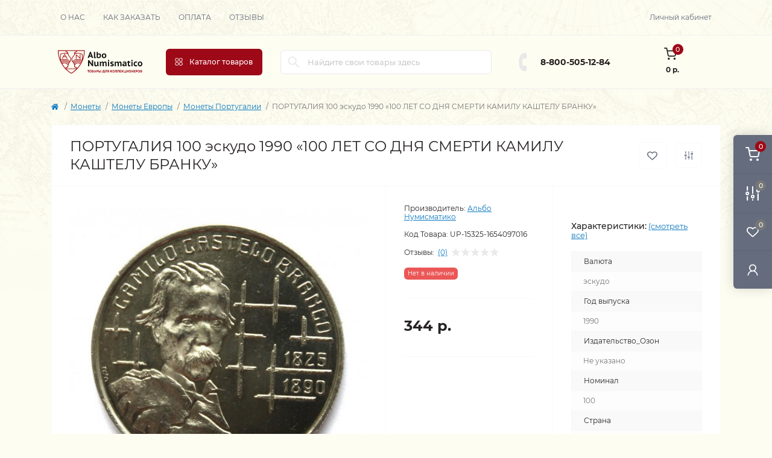

--- FILE ---
content_type: text/html; charset=utf-8
request_url: https://albonumismatico.com/index.php?route=product/product&path=68_425_438&product_id=50122
body_size: 25192
content:
<!DOCTYPE html>
<!--[if IE]><![endif]-->
<!--[if IE 8 ]><html dir="ltr" lang="ru" class="ie8"><![endif]-->
<!--[if IE 9 ]><html dir="ltr" lang="ru" class="ie9"><![endif]-->
<!--[if (gt IE 9)|!(IE)]><!-->
<html dir="ltr" lang="ru" class="body-product">
<!--<![endif]-->
<head>
<meta charset="UTF-8" />
<meta name="viewport" content="width=device-width, initial-scale=1.0">
<meta http-equiv="X-UA-Compatible" content="IE=edge">
<title>Купить монету ПОРТУГАЛИЯ 100 эскудо 1990 «100 ЛЕТ СО ДНЯ СМЕРТИ КАМИЛУ КАШТЕЛУ БРАНКУ» за 313р. </title>
<meta property="og:title" content="Купить монету ПОРТУГАЛИЯ 100 эскудо 1990 «100 ЛЕТ СО ДНЯ СМЕРТИ КАМИЛУ КАШТЕЛУ БРАНКУ» за 313р. " />
<meta property="og:description" content="Монета ПОРТУГАЛИЯ 100 эскудо 1990 «100 ЛЕТ СО ДНЯ СМЕРТИ КАМИЛУ КАШТЕЛУ БРАНКУ» с доставкой в магазине нумизматики &amp;quot;Альбо Нумисматико&amp;quot;. Каталог монет номиналом 100, 1990 года выпуска, валюта эскудо, описание и качественные фото. Доставка по Росс" />
<meta property="og:site_name" content="Альбо Нумисматико" />
<meta property="og:url" content="https://albonumismatico.com/index.php?route=product/product&amp;product_id=50122" />
<meta property="og:image" content="https://albonumismatico.com/image/catalog/customer_15325/1654097010_116.jpg" />
<meta property="og:image:type" content="image/jpeg" />
<meta property="og:image:width" content="769" />
<meta property="og:image:height" content="768" />
<meta property="og:image:alt" content="ПОРТУГАЛИЯ 100 эскудо 1990 «100 ЛЕТ СО ДНЯ СМЕРТИ КАМИЛУ КАШТЕЛУ БРАНКУ»" />
<meta property="og:type" content="product" />
<meta name="yandex-verification" content="595003de67347f60" />
<base href="https://albonumismatico.com/" />
<meta name="description" content="Монета ПОРТУГАЛИЯ 100 эскудо 1990 «100 ЛЕТ СО ДНЯ СМЕРТИ КАМИЛУ КАШТЕЛУ БРАНКУ» с доставкой в магазине нумизматики &quot;Альбо Нумисматико&quot;. Каталог монет номиналом 100, 1990 года выпуска, валюта эскудо, описание и качественные фото. Доставка по Росс" />
<link href="catalog/view/theme/oct_remarket/stylesheet/main.css" rel="stylesheet" media="screen" />
<link href="catalog/view/theme/oct_remarket/stylesheet/oct_stickers.css" rel="stylesheet" media="screen" />
<link href="catalog/view/theme/oct_remarket/stylesheet/dynamic_stylesheet_0.css" rel="stylesheet" media="screen" />
<link href="catalog/view/theme/oct_remarket/js/slick/slick.min.css" rel="stylesheet" media="screen" />
<script src="catalog/view/theme/oct_remarket/js/jquery-3.6.0.min.js?2024"></script>
<script src="catalog/view/theme/oct_remarket/js/popper.min.js?2024"></script>
<script src="catalog/view/theme/oct_remarket/js/bootstrap.min.js?2024"></script>
<script src="catalog/view/theme/oct_remarket/js/main.js?2024"></script>
<script src="catalog/view/theme/oct_remarket/js/bootstrap-notify/bootstrap-notify.js?2024"></script>
<script src="catalog/view/theme/oct_remarket/js/common.js?2024"></script>
<script src="catalog/view/theme/oct_remarket/js/slick/slick.min.js?2024"></script>
<script src="catalog/view/theme/oct_remarket/js/zoom/jquery.zoom.js?2024"></script>
<link href="https://albonumismatico.com/index.php?route=product/product&amp;product_id=50122" rel="canonical" />
<link href="https://albonumismatico.com/image/catalog/znak.png" rel="icon" />
<script>
    let octFonts = localStorage.getItem('octFonts');
    if (octFonts !== null) {
        var octHead  = document.getElementsByTagName('head')[0];
        var octLink  = document.createElement('link');
        octLink.rel  = 'stylesheet';
        octLink.type = 'text/css';
        octLink.href = location.protocol + '//' + location.host + '/catalog/view/theme/oct_remarket/stylesheet/oct-fonts.css';
        octLink.media = 'all';
        octHead.appendChild(octLink);
    }
</script>

           
          <!-- Yandex.Metrica counters -->
                    <script type="text/javascript">
            window.dataLayer = window.dataLayer || [];
          </script>
          <script type="text/javascript">
            (function(m,e,t,r,i,k,a){m[i]=m[i]||function(){(m[i].a=m[i].a||[]).push(arguments)};
            m[i].l=1*new Date();k=e.createElement(t),a=e.getElementsByTagName(t)[0],k.async=1,k.src=r,a.parentNode.insertBefore(k,a)})
            (window, document, "script", "https://mc.yandex.ru/metrika/tag.js", "ym");

                        ym(1355083, "init", {
              clickmap:true,
              trackLinks:true,
              accurateTrackBounce:true,
              webvisor:false,
              ecommerce:"dataLayer",
              params: { __ym: {"ymCmsPlugin": { "cms": "opencart", "cmsVersion":"3.0", "pluginVersion":"1.1.8"}}}
            });
                      </script>
          <noscript>
            <div>
                            <img src="https://mc.yandex.ru/watch/1355083" style="position:absolute; left:-9999px;" alt="" />
                          </div>
          </noscript>
                    <!-- /Yandex.Metrica counters -->
                  

                            
</head>
<body>

<div class="oct-fixed-bar fixed-right d-none d-lg-block">
        <div onclick="octPopupCart();" class="oct-fixed-bar-item oct-fixed-bar-item-cart" title="Корзина">
        <img src="catalog/view/theme/oct_remarket/img/sprite.svg#include--fixed-bar-cart" alt="Корзина" width="24" height="24">
        <span class="oct-fixed-bar-quantity oct-fixed-bar-quantity-cart">0</span>
    </div>
            <a href="https://albonumismatico.com/compare-products" class="oct-fixed-bar-item oct-fixed-bar-item-compare" title="Список сравнения">
        <img src="catalog/view/theme/oct_remarket/img/sprite.svg#include--fixed-bar-compare" alt="Список сравнения" width="24" height="24">
        <span class="oct-fixed-bar-quantity oct-fixed-bar-compare-quantity">0</span>
    </a>
            <a href="https://albonumismatico.com/wishlist" class="oct-fixed-bar-item oct-fixed-bar-item-wishlist" title="Список желаний">
        <img src="catalog/view/theme/oct_remarket/img/sprite.svg#include--fixed-bar-wishlist" alt="Список желаний" width="24" height="20">
        <span class="oct-fixed-bar-quantity oct-fixed-bar-wishlist-quantity">0</span>
    </a>
                            <div onclick="octPopupLogin();" class="oct-fixed-bar-item oct-fixed-bar-item-viewed" title="Личный кабинет">
            <img src="catalog/view/theme/oct_remarket/img/sprite.svg#include--fixed-bar-account" alt="Личный кабинет" width="20" height="22">
        </div>
            </div>
<nav id="rm_mobile_nav" class="d-lg-none fixed-top d-flex align-items-center justify-content-between">
    <button type="button" id="rm_mobile_menu_button" class="rm-btn primary rm_mobile_sidebar_toggle" onclick="rmSidebar('Меню', 'menu');" aria-label="Menu">
        <span class="rm-btn-icon">
            <span></span>
            <span></span>
            <span></span>
        </span>
    </button>
    <div class="rm-mobile-nav-buttons d-flex">
                        <button type="button" class="rm-mobile-nav-buttons-btn rm-mobile-contacts-btn" onclick="rmSidebar('Контакты', 'contacts');" aria-label="Contacts">
            <img src="catalog/view/theme/oct_remarket/img/sprite.svg#include--mobile-contacts-icon" alt="" width="21" height="21">
        </button>
            </div>
</nav>

<div id="rm_sidebar" class="rm-sidebar">
    <div class="rm-sidebar-content">
        <div class="rm-sidebar-title d-flex alig-items-center justify-content-between">
            <span class="rm-sidebar-title-text">Меню</span>
            <span class="rm-sidebar-title-close modal-close">
                <span aria-hidden="true" class="modal-close-icon modal-close-left"></span>
                <span aria-hidden="true" class="modal-close-icon modal-close-right"></span>
            </span>
        </div>
        <div id="rm_sidebar_content"></div>
    </div>
</div>
<nav id="top" class="top-nav d-none d-lg-block">
	<div class="container d-flex justify-content-between">
	  			<ul class="top-nav-info-list list-unstyled d-flex align-items-center text-uppercase">
						<li><a href="/about_us">О нас</a></li>
						<li><a href="/zakaz">Как заказать</a></li>
						<li><a href="/pay">Оплата</a></li>
						<li><a href="store_reviews">Отзывы</a></li>
					</ul>
				<div class="top-nav-account-links list-unstyled d-flex">
			
			
            			<div class="top-nav-account-links-item rm-dropdown-box">
								<span onclick="octPopupLogin();" title="Личный кабинет" class="d-flex align-items-center" role="button" aria-haspopup="true">Личный кабинет</span>
					        </div>
            		</div>
	</div>
</nav>
<header>
  <div class="container-fluid container-sm">
    <div class="row align-items-center flex-column flex-md-row">
		    	<div class="col-md-3 col-lg-2 order-0">
            <div id="logo" class="d-flex align-items-center justify-content-center">
    			    			<a href="https://albonumismatico.com">
    				<img src="https://albonumismatico.com/image/catalog/albo-logo.png" title="Альбо Нумисматико" alt="Альбо Нумисматико" class="img-fluid" width="141" height="64" />
    			</a>
    			            </div>
		</div>
		        <div class="col-2 d-none d-lg-block order-1">
            <button id="menu_toggle_button" type="button" aria-label="Menu" class="rm-btn primary d-flex align-items-center justify-content-between">
                <span class="rm-btn-icon">
                    <img class="catalog-icon" src="catalog/view/theme/oct_remarket/img/sprite.svg#include--footer-catalog-icon" alt="" width="14" height="14">
                    <img class="close-icon" src="catalog/view/theme/oct_remarket/img/sprite.svg#include--close-catalog-icon" alt="" width="14" height="14">
                </span>
                <span class="rm-btn-text">Каталог товаров</span>
            </button>
        </div>
        <div class="col-12 col-md-6 col-lg-4 order-3 order-md-2">
            <form id="search" class="rm-search">
    <input id="input_search" type="text" name="search" value="" placeholder="Найдите свои товары здесь" class="w-100 h-100">
    <button type="button" aria-label="Search" id="rm-search-button" class="btn-search d-flex align-items-center justify-content-center"><img src="catalog/view/theme/oct_remarket/img/sprite.svg#include--header-search-icon" alt="" width="20" height="20" /></button>
	<div id="rm_livesearch_close" onclick="clearLiveSearch();" class="d-flex align-items-center justify-content-center"><img src="catalog/view/theme/oct_remarket/img/sprite.svg#include--livesearch-close-icon" alt="" width="25" height="25" /></div>
	<div id="rm_livesearch"></div>
</form>

<script>
function clearLiveSearch() {
	$('#rm_livesearch_close').removeClass('visible');
    $('#rm_overlay').removeClass('active');
	$('#rm_livesearch').removeClass('expanded');
	$('#rm_livesearch').html('');
	$('#input_search').val('').removeClass('active');
}

$(document).ready(function() {
	let timer, delay = 500;

    $('#input_search').keyup(function(event) {
	    switch(event.keyCode) {
			case 37:
			case 39:
			case 38:
			case 40:
				return;
			case 27:
				clearLiveSearch();
				return;
		  }

	    clearTimeout(timer);

	    timer = setTimeout(function() {
	        let value = $('#search input[name=\'search\']').val();

			if (value.length >= 3) {
				let key = encodeURIComponent(value);
				octsearch.search(key, 'desktop');
			} else if (value.length === 0) {
				clearLiveSearch();
			}

	    }, delay );
	});
});

var octsearch = {
	'search': function(key, type) {
		$.ajax({
			url: 'index.php?route=octemplates/module/oct_live_search',
			type: 'post',
			data: 'key=' + key,
			dataType: 'html',
			cache: false,
			success: function(data) {
				$('#rm_livesearch').html(data).addClass('expanded');

				if(data = data.match(/livesearch/g)) {
					$('#rm_livesearch_close').addClass('visible');
	                $('#input_search, #rm_overlay').addClass('active');
                    $('#rm_overlay').addClass('transparent');

				} else {
					$('#rm_livesearch_close').removeClass('visible');
	                $('#input_search, #rm_overlay').removeClass('active');
				}
			}
		});
	}
}
</script>

                    </div>
				<div class="col-12 col-md-3 col-lg-2 d-none d-md-flex justify-content-center order-2 order-md-3">
          <div class="rm-header-phones d-flex align-items-center">
            <div class="rm-header-phones-icon">
              <img src="catalog/view/theme/oct_remarket/img/sprite.svg#include--header-phones-icon" alt="" width="30" height="30">
            </div>
            <div class="rm-header-phones-list">
                        <a href="tel:88005051284" class="rm-header-phones-list-item">8-800-505-12-84</a>
                                    </div>
          </div>
        </div>
                <div class="col-md-2 d-lg-flex justify-content-center order-4">
            <button title="Корзина" id="cart" class="rm-header-cart d-flex flex-column align-items-center" type="button" onclick="octPopupCart();">
<span class="rm-header-cart-icon position-relative">
    <img src="catalog/view/theme/oct_remarket/img/sprite.svg#include--header-cart-icon" alt="cart-icon" width="21" height="21">
    <span class="rm-header-cart-quantity">0</span>
</span>
<span class="rm-header-cart-text">0 р.</span>
</button>

        </div>
        <div id="rm-menu" class="rm-menu d-flex">
    <nav>
        <ul class="rm-menu-list list-unstyled">
                        <li class="rm-menu-list-item">
                <div class="d-flex align-items-center justify-content-between">
                    <a href="javascript:void(0);"  class="rm-menu-list-item-link d-flex align-items-center">
                                                    <img class="rm-menu-list-item-icon" src="https://albonumismatico.com/image/cache/catalog/A-con/coin-50x50.png" alt="Нумизматика" width="50" height="50">
                                                <span class="rm-menu-list-item-name">Нумизматика</span>
                    </a>
                                            <span class="rm-menu-list-item-chevron"></span>
                                    </div>
                                                <div class="rm-menu-list-item-child">
                                        <ul class="rm-menu-list list-unstyled">
                                                <li class="rm-menu-list-item">
                            <div class="d-flex align-items-center justify-content-between">
                                <a href="https://albonumismatico.com/coins_collections" class="rm-menu-list-item-link d-flex align-items-center">
                                    <span class="rm-menu-list-item-name">Монеты</span>
                                </a>
                                                                    <span class="rm-menu-list-item-chevron"></span>
                                                            </div>
                                                        <div class="rm-menu-list-item-child rm-menu-list-item-child-2">
                                <ul class="rm-menu-list list-unstyled">
                                                                        <li class="rm-menu-list-item">
                                        <div class="d-flex align-items-center justify-content-between">
                                            <a href="https://albonumismatico.com/coins_collections/monety-rossii-sssr-i-imperii" class="rm-menu-list-item-link d-flex align-items-center">
                                                <span class="rm-menu-list-item-name">Монеты России, СССР и Империи</span>
                                            </a>
                                                                                            <span class="rm-menu-list-item-chevron"></span>
                                                                                    </div>
                                                                                <div class="rm-menu-list-item-child rm-menu-list-item-child-2">
                                            <ul class="rm-menu-list list-unstyled">
                                                                                                <li class="rm-menu-list-item">
                                                    <a href="https://albonumismatico.com/coins_collections/monety-rossii-sssr-i-imperii/monety-rossiya" class="rm-menu-list-item-link d-flex align-items-center">
                                                        <span class="rm-menu-list-item-name">Монеты Россия c 1997</span>
                                                    </a>
                                                </li>
                                                                                                <li class="rm-menu-list-item">
                                                    <a href="https://albonumismatico.com/coins_collections/monety-rossii-sssr-i-imperii/monety-rossii-1991-1996" class="rm-menu-list-item-link d-flex align-items-center">
                                                        <span class="rm-menu-list-item-name">Монеты России 1991–1996</span>
                                                    </a>
                                                </li>
                                                                                                <li class="rm-menu-list-item">
                                                    <a href="https://albonumismatico.com/coins_collections/monety-rossii-sssr-i-imperii/monety-sssr" class="rm-menu-list-item-link d-flex align-items-center">
                                                        <span class="rm-menu-list-item-name">Монеты СССР 1917–1991</span>
                                                    </a>
                                                </li>
                                                                                                <li class="rm-menu-list-item">
                                                    <a href="https://albonumismatico.com/coins_collections/monety-rossii-sssr-i-imperii/monety-carskoj-rossii" class="rm-menu-list-item-link d-flex align-items-center">
                                                        <span class="rm-menu-list-item-name">Монеты царской России</span>
                                                    </a>
                                                </li>
                                                                                                                                            </ul>
                                        </div>
                                                                            </li>
                                                                        <li class="rm-menu-list-item">
                                        <div class="d-flex align-items-center justify-content-between">
                                            <a href="https://albonumismatico.com/coins_collections/monety-avstralii-i-okeanii" class="rm-menu-list-item-link d-flex align-items-center">
                                                <span class="rm-menu-list-item-name">Монеты Австралии и Океании</span>
                                            </a>
                                                                                            <span class="rm-menu-list-item-chevron"></span>
                                                                                    </div>
                                                                                <div class="rm-menu-list-item-child rm-menu-list-item-child-2">
                                            <ul class="rm-menu-list list-unstyled">
                                                                                                <li class="rm-menu-list-item">
                                                    <a href="https://albonumismatico.com/coins_collections/monety-avstralii-i-okeanii/drugie-monety-avstralii-i-okeanii" class="rm-menu-list-item-link d-flex align-items-center">
                                                        <span class="rm-menu-list-item-name">Другие монеты Австралии и Океании</span>
                                                    </a>
                                                </li>
                                                                                                <li class="rm-menu-list-item">
                                                    <a href="https://albonumismatico.com/coins_collections/monety-avstralii-i-okeanii/monety-avstralii" class="rm-menu-list-item-link d-flex align-items-center">
                                                        <span class="rm-menu-list-item-name">Монеты Австралии</span>
                                                    </a>
                                                </li>
                                                                                                <li class="rm-menu-list-item">
                                                    <a href="https://albonumismatico.com/coins_collections/monety-avstralii-i-okeanii/monety-vanuatu" class="rm-menu-list-item-link d-flex align-items-center">
                                                        <span class="rm-menu-list-item-name">Монеты Вануату</span>
                                                    </a>
                                                </li>
                                                                                                <li class="rm-menu-list-item">
                                                    <a href="https://albonumismatico.com/coins_collections/monety-avstralii-i-okeanii/monety-niue" class="rm-menu-list-item-link d-flex align-items-center">
                                                        <span class="rm-menu-list-item-name">Монеты Ниуэ</span>
                                                    </a>
                                                </li>
                                                                                                <li class="rm-menu-list-item">
                                                    <a href="https://albonumismatico.com/coins_collections/monety-avstralii-i-okeanii/monety-novoj-zelandii" class="rm-menu-list-item-link d-flex align-items-center">
                                                        <span class="rm-menu-list-item-name">Монеты Новой Зеландии</span>
                                                    </a>
                                                </li>
                                                                                                <li class="rm-menu-list-item">
                                                    <a href="https://albonumismatico.com/coins_collections/monety-avstralii-i-okeanii/monety-ostrovov-avstralii" class="rm-menu-list-item-link d-flex align-items-center">
                                                        <span class="rm-menu-list-item-name">Монеты Островов Австралии</span>
                                                    </a>
                                                </li>
                                                                                                <li class="rm-menu-list-item">
                                                    <a href="https://albonumismatico.com/coins_collections/monety-avstralii-i-okeanii/monety-ostrovov-kuka" class="rm-menu-list-item-link d-flex align-items-center">
                                                        <span class="rm-menu-list-item-name">Монеты Островов Кука</span>
                                                    </a>
                                                </li>
                                                                                                <li class="rm-menu-list-item">
                                                    <a href="https://albonumismatico.com/coins_collections/monety-avstralii-i-okeanii/monety-palau" class="rm-menu-list-item-link d-flex align-items-center">
                                                        <span class="rm-menu-list-item-name">Монеты Палау</span>
                                                    </a>
                                                </li>
                                                                                                <li class="rm-menu-list-item">
                                                    <a href="https://albonumismatico.com/coins_collections/monety-avstralii-i-okeanii/monety-papua-novoj-gvinei" class="rm-menu-list-item-link d-flex align-items-center">
                                                        <span class="rm-menu-list-item-name">Монеты Папуа — Новой Гвинеи</span>
                                                    </a>
                                                </li>
                                                                                                <li class="rm-menu-list-item">
                                                    <a href="https://albonumismatico.com/coins_collections/monety-avstralii-i-okeanii/monety-samoa" class="rm-menu-list-item-link d-flex align-items-center">
                                                        <span class="rm-menu-list-item-name">Монеты Самоа</span>
                                                    </a>
                                                </li>
                                                                                                <li class="rm-menu-list-item">
                                                    <a href="https://albonumismatico.com/coins_collections/monety-avstralii-i-okeanii/monety-solomonovyh-ostrovov" class="rm-menu-list-item-link d-flex align-items-center">
                                                        <span class="rm-menu-list-item-name">Монеты Соломоновых островов</span>
                                                    </a>
                                                </li>
                                                                                                <li class="rm-menu-list-item">
                                                    <a href="https://albonumismatico.com/coins_collections/monety-avstralii-i-okeanii/monety-tokelau" class="rm-menu-list-item-link d-flex align-items-center">
                                                        <span class="rm-menu-list-item-name">Монеты Токелау</span>
                                                    </a>
                                                </li>
                                                                                                <li class="rm-menu-list-item">
                                                    <a href="https://albonumismatico.com/coins_collections/monety-avstralii-i-okeanii/monety-tonga" class="rm-menu-list-item-link d-flex align-items-center">
                                                        <span class="rm-menu-list-item-name">Монеты Тонга</span>
                                                    </a>
                                                </li>
                                                                                                <li class="rm-menu-list-item">
                                                    <a href="https://albonumismatico.com/coins_collections/monety-avstralii-i-okeanii/monety-tuvalu" class="rm-menu-list-item-link d-flex align-items-center">
                                                        <span class="rm-menu-list-item-name">Монеты Тувалу</span>
                                                    </a>
                                                </li>
                                                                                                <li class="rm-menu-list-item">
                                                    <a href="https://albonumismatico.com/coins_collections/monety-avstralii-i-okeanii/monety-fidzhi" class="rm-menu-list-item-link d-flex align-items-center">
                                                        <span class="rm-menu-list-item-name">Монеты Фиджи</span>
                                                    </a>
                                                </li>
                                                                                                <li class="rm-menu-list-item">
                                                    <a href="https://albonumismatico.com/coins_collections/monety-avstralii-i-okeanii/monety-francuzskih-kolonij" class="rm-menu-list-item-link d-flex align-items-center">
                                                        <span class="rm-menu-list-item-name">Монеты Французских колоний</span>
                                                    </a>
                                                </li>
                                                                                                                                            </ul>
                                        </div>
                                                                            </li>
                                                                        <li class="rm-menu-list-item">
                                        <div class="d-flex align-items-center justify-content-between">
                                            <a href="https://albonumismatico.com/coins_collections/monety-azii" class="rm-menu-list-item-link d-flex align-items-center">
                                                <span class="rm-menu-list-item-name">Монеты Азии</span>
                                            </a>
                                                                                            <span class="rm-menu-list-item-chevron"></span>
                                                                                    </div>
                                                                                <div class="rm-menu-list-item-child rm-menu-list-item-child-2">
                                            <ul class="rm-menu-list list-unstyled">
                                                                                                <li class="rm-menu-list-item">
                                                    <a href="https://albonumismatico.com/coins_collections/monety-azii/monety-kazahstana" class="rm-menu-list-item-link d-flex align-items-center">
                                                        <span class="rm-menu-list-item-name">Монеты Казахстана</span>
                                                    </a>
                                                </li>
                                                                                                <li class="rm-menu-list-item">
                                                    <a href="https://albonumismatico.com/coins_collections/monety-azii/monety-afganistana" class="rm-menu-list-item-link d-flex align-items-center">
                                                        <span class="rm-menu-list-item-name">Монеты Афганистана</span>
                                                    </a>
                                                </li>
                                                                                                <li class="rm-menu-list-item">
                                                    <a href="https://albonumismatico.com/coins_collections/monety-azii/monety-bangladesha" class="rm-menu-list-item-link d-flex align-items-center">
                                                        <span class="rm-menu-list-item-name">Монеты Бангладеша</span>
                                                    </a>
                                                </li>
                                                                                                <li class="rm-menu-list-item">
                                                    <a href="https://albonumismatico.com/coins_collections/monety-azii/monety-butana" class="rm-menu-list-item-link d-flex align-items-center">
                                                        <span class="rm-menu-list-item-name">Монеты Бутана</span>
                                                    </a>
                                                </li>
                                                                                                <li class="rm-menu-list-item">
                                                    <a href="https://albonumismatico.com/coins_collections/monety-azii/monety-vetnama" class="rm-menu-list-item-link d-flex align-items-center">
                                                        <span class="rm-menu-list-item-name">Монеты Вьетнама</span>
                                                    </a>
                                                </li>
                                                                                                <li class="rm-menu-list-item">
                                                    <a href="https://albonumismatico.com/coins_collections/monety-azii/monety-gonkonga" class="rm-menu-list-item-link d-flex align-items-center">
                                                        <span class="rm-menu-list-item-name">Монеты Гонконга</span>
                                                    </a>
                                                </li>
                                                                                                <li class="rm-menu-list-item">
                                                    <a href="https://albonumismatico.com/coins_collections/monety-azii/monety-indii" class="rm-menu-list-item-link d-flex align-items-center">
                                                        <span class="rm-menu-list-item-name">Монеты Индии</span>
                                                    </a>
                                                </li>
                                                                                                <li class="rm-menu-list-item">
                                                    <a href="https://albonumismatico.com/coins_collections/monety-azii/monety-indonezii" class="rm-menu-list-item-link d-flex align-items-center">
                                                        <span class="rm-menu-list-item-name">Монеты Индонезии</span>
                                                    </a>
                                                </li>
                                                                                                <li class="rm-menu-list-item">
                                                    <a href="https://albonumismatico.com/coins_collections/monety-azii/monety-kambodzhi" class="rm-menu-list-item-link d-flex align-items-center">
                                                        <span class="rm-menu-list-item-name">Монеты Камбоджи</span>
                                                    </a>
                                                </li>
                                                                                                <li class="rm-menu-list-item">
                                                    <a href="https://albonumismatico.com/coins_collections/monety-azii/monety-kitaya" class="rm-menu-list-item-link d-flex align-items-center">
                                                        <span class="rm-menu-list-item-name">Монеты Китая</span>
                                                    </a>
                                                </li>
                                                                                                <li class="rm-menu-list-item">
                                                    <a href="https://albonumismatico.com/coins_collections/monety-azii/monety-kolonij" class="rm-menu-list-item-link d-flex align-items-center">
                                                        <span class="rm-menu-list-item-name">Монеты Колоний</span>
                                                    </a>
                                                </li>
                                                                                                <li class="rm-menu-list-item">
                                                    <a href="https://albonumismatico.com/coins_collections/monety-azii/monety-korei" class="rm-menu-list-item-link d-flex align-items-center">
                                                        <span class="rm-menu-list-item-name">Монеты Кореи</span>
                                                    </a>
                                                </li>
                                                                                                <li class="rm-menu-list-item">
                                                    <a href="https://albonumismatico.com/coins_collections/monety-azii/monety-kyrgyzstana" class="rm-menu-list-item-link d-flex align-items-center">
                                                        <span class="rm-menu-list-item-name">Монеты Кыргызстана</span>
                                                    </a>
                                                </li>
                                                                                                <li class="rm-menu-list-item">
                                                    <a href="https://albonumismatico.com/coins_collections/monety-azii/548-monety-laosa" class="rm-menu-list-item-link d-flex align-items-center">
                                                        <span class="rm-menu-list-item-name">Монеты Лаоса</span>
                                                    </a>
                                                </li>
                                                                                                <li class="rm-menu-list-item">
                                                    <a href="https://albonumismatico.com/coins_collections/monety-azii/549-monety-makao" class="rm-menu-list-item-link d-flex align-items-center">
                                                        <span class="rm-menu-list-item-name">Монеты Макао</span>
                                                    </a>
                                                </li>
                                                                                                <li class="rm-menu-list-item">
                                                    <a href="https://albonumismatico.com/coins_collections/monety-azii/550-monety-malajzii" class="rm-menu-list-item-link d-flex align-items-center">
                                                        <span class="rm-menu-list-item-name">Монеты Малайзии</span>
                                                    </a>
                                                </li>
                                                                                                <li class="rm-menu-list-item">
                                                    <a href="https://albonumismatico.com/coins_collections/monety-azii/551-monety-malaji-malaji-i-britanskogo-borneo-borneo" class="rm-menu-list-item-link d-flex align-items-center">
                                                        <span class="rm-menu-list-item-name">Монеты Малайи, Малайи и Британского Борнео, Борнео</span>
                                                    </a>
                                                </li>
                                                                                                <li class="rm-menu-list-item">
                                                    <a href="https://albonumismatico.com/coins_collections/monety-azii/552-monety-maldiv" class="rm-menu-list-item-link d-flex align-items-center">
                                                        <span class="rm-menu-list-item-name">Монеты Мальдив</span>
                                                    </a>
                                                </li>
                                                                                                <li class="rm-menu-list-item">
                                                    <a href="https://albonumismatico.com/coins_collections/monety-azii/553-monety-mongolii" class="rm-menu-list-item-link d-flex align-items-center">
                                                        <span class="rm-menu-list-item-name">Монеты Монголии</span>
                                                    </a>
                                                </li>
                                                                                                <li class="rm-menu-list-item">
                                                    <a href="https://albonumismatico.com/coins_collections/monety-azii/554-monety-nepala" class="rm-menu-list-item-link d-flex align-items-center">
                                                        <span class="rm-menu-list-item-name">Монеты Непала</span>
                                                    </a>
                                                </li>
                                                                                                <li class="rm-menu-list-item">
                                                    <a href="https://albonumismatico.com/coins_collections/monety-azii/555-monety-pakistana" class="rm-menu-list-item-link d-flex align-items-center">
                                                        <span class="rm-menu-list-item-name">Монеты Пакистана</span>
                                                    </a>
                                                </li>
                                                                                                <li class="rm-menu-list-item">
                                                    <a href="https://albonumismatico.com/coins_collections/monety-azii/556-monety-saravaka" class="rm-menu-list-item-link d-flex align-items-center">
                                                        <span class="rm-menu-list-item-name">Монеты Саравака</span>
                                                    </a>
                                                </li>
                                                                                                <li class="rm-menu-list-item">
                                                    <a href="https://albonumismatico.com/coins_collections/monety-azii/557-monety-singapura" class="rm-menu-list-item-link d-flex align-items-center">
                                                        <span class="rm-menu-list-item-name">Монеты Сингапура</span>
                                                    </a>
                                                </li>
                                                                                                <li class="rm-menu-list-item">
                                                    <a href="https://albonumismatico.com/coins_collections/monety-azii/558-monety-strejts-settlementsa" class="rm-menu-list-item-link d-flex align-items-center">
                                                        <span class="rm-menu-list-item-name">Монеты Стрейтс Сеттлементса</span>
                                                    </a>
                                                </li>
                                                                                                <li class="rm-menu-list-item">
                                                    <a href="https://albonumismatico.com/coins_collections/monety-azii/559-monety-tadzhikistana" class="rm-menu-list-item-link d-flex align-items-center">
                                                        <span class="rm-menu-list-item-name">Монеты Таджикистана</span>
                                                    </a>
                                                </li>
                                                                                                <li class="rm-menu-list-item">
                                                    <a href="https://albonumismatico.com/coins_collections/monety-azii/560-monety-tailanda" class="rm-menu-list-item-link d-flex align-items-center">
                                                        <span class="rm-menu-list-item-name">Монеты Таиланда</span>
                                                    </a>
                                                </li>
                                                                                                <li class="rm-menu-list-item">
                                                    <a href="https://albonumismatico.com/coins_collections/monety-azii/561-monety-tajvani" class="rm-menu-list-item-link d-flex align-items-center">
                                                        <span class="rm-menu-list-item-name">Монеты Тайвани</span>
                                                    </a>
                                                </li>
                                                                                                <li class="rm-menu-list-item">
                                                    <a href="https://albonumismatico.com/coins_collections/monety-azii/562-monety-turkmenistana" class="rm-menu-list-item-link d-flex align-items-center">
                                                        <span class="rm-menu-list-item-name">Монеты Туркменистана</span>
                                                    </a>
                                                </li>
                                                                                                <li class="rm-menu-list-item">
                                                    <a href="https://albonumismatico.com/coins_collections/monety-azii/563-monety-uzbekistana" class="rm-menu-list-item-link d-flex align-items-center">
                                                        <span class="rm-menu-list-item-name">Монеты Узбекистана</span>
                                                    </a>
                                                </li>
                                                                                                <li class="rm-menu-list-item">
                                                    <a href="https://albonumismatico.com/coins_collections/monety-azii/564-monety-filippin" class="rm-menu-list-item-link d-flex align-items-center">
                                                        <span class="rm-menu-list-item-name">Монеты Филиппин</span>
                                                    </a>
                                                </li>
                                                                                                <li class="rm-menu-list-item">
                                                    <a href="https://albonumismatico.com/coins_collections/monety-azii/565-monety-cejlona" class="rm-menu-list-item-link d-flex align-items-center">
                                                        <span class="rm-menu-list-item-name">Монеты Цейлона</span>
                                                    </a>
                                                </li>
                                                                                                <li class="rm-menu-list-item">
                                                    <a href="https://albonumismatico.com/coins_collections/monety-azii/566-monety-shri-lanki" class="rm-menu-list-item-link d-flex align-items-center">
                                                        <span class="rm-menu-list-item-name">Монеты Шри-Ланки</span>
                                                    </a>
                                                </li>
                                                                                                <li class="rm-menu-list-item">
                                                    <a href="https://albonumismatico.com/coins_collections/monety-azii/567-monety-yugo-vostochnaya-azii" class="rm-menu-list-item-link d-flex align-items-center">
                                                        <span class="rm-menu-list-item-name">Монеты Юго-Восточная Азии</span>
                                                    </a>
                                                </li>
                                                                                                <li class="rm-menu-list-item">
                                                    <a href="https://albonumismatico.com/coins_collections/monety-azii/569-monety-yaponii" class="rm-menu-list-item-link d-flex align-items-center">
                                                        <span class="rm-menu-list-item-name">Монеты Японии</span>
                                                    </a>
                                                </li>
                                                                                                <li class="rm-menu-list-item">
                                                    <a href="https://albonumismatico.com/coins_collections/monety-azii/570-drugie-monety-azii" class="rm-menu-list-item-link d-flex align-items-center">
                                                        <span class="rm-menu-list-item-name">Другие монеты Азии</span>
                                                    </a>
                                                </li>
                                                                                                                                            </ul>
                                        </div>
                                                                            </li>
                                                                        <li class="rm-menu-list-item">
                                        <div class="d-flex align-items-center justify-content-between">
                                            <a href="https://albonumismatico.com/coins_collections/monety-afriki" class="rm-menu-list-item-link d-flex align-items-center">
                                                <span class="rm-menu-list-item-name">Монеты Африки</span>
                                            </a>
                                                                                            <span class="rm-menu-list-item-chevron"></span>
                                                                                    </div>
                                                                                <div class="rm-menu-list-item-child rm-menu-list-item-child-2">
                                            <ul class="rm-menu-list list-unstyled">
                                                                                                <li class="rm-menu-list-item">
                                                    <a href="https://albonumismatico.com/coins_collections/monety-afriki/monety-alzhira" class="rm-menu-list-item-link d-flex align-items-center">
                                                        <span class="rm-menu-list-item-name">Монеты Алжира</span>
                                                    </a>
                                                </li>
                                                                                                <li class="rm-menu-list-item">
                                                    <a href="https://albonumismatico.com/coins_collections/monety-afriki/monety-angoly" class="rm-menu-list-item-link d-flex align-items-center">
                                                        <span class="rm-menu-list-item-name">Монеты Анголы</span>
                                                    </a>
                                                </li>
                                                                                                <li class="rm-menu-list-item">
                                                    <a href="https://albonumismatico.com/coins_collections/monety-afriki/monety-afrikanskikh-shtatov" class="rm-menu-list-item-link d-flex align-items-center">
                                                        <span class="rm-menu-list-item-name">Монеты Африканских штатов</span>
                                                    </a>
                                                </li>
                                                                                                <li class="rm-menu-list-item">
                                                    <a href="https://albonumismatico.com/coins_collections/monety-afriki/642-monety-belgijskih-kolonij" class="rm-menu-list-item-link d-flex align-items-center">
                                                        <span class="rm-menu-list-item-name">Монеты Бельгийских колоний</span>
                                                    </a>
                                                </li>
                                                                                                <li class="rm-menu-list-item">
                                                    <a href="https://albonumismatico.com/coins_collections/monety-afriki/monety-benina" class="rm-menu-list-item-link d-flex align-items-center">
                                                        <span class="rm-menu-list-item-name">Монеты Бенина</span>
                                                    </a>
                                                </li>
                                                                                                <li class="rm-menu-list-item">
                                                    <a href="https://albonumismatico.com/coins_collections/monety-afriki/monety-botsvany" class="rm-menu-list-item-link d-flex align-items-center">
                                                        <span class="rm-menu-list-item-name">Монеты Ботсваны</span>
                                                    </a>
                                                </li>
                                                                                                <li class="rm-menu-list-item">
                                                    <a href="https://albonumismatico.com/coins_collections/monety-afriki/645-monety-britanskoj-zapadnoj-afriki" class="rm-menu-list-item-link d-flex align-items-center">
                                                        <span class="rm-menu-list-item-name">Монеты Британской Западной Африки</span>
                                                    </a>
                                                </li>
                                                                                                <li class="rm-menu-list-item">
                                                    <a href="https://albonumismatico.com/coins_collections/monety-afriki/monety-burundi" class="rm-menu-list-item-link d-flex align-items-center">
                                                        <span class="rm-menu-list-item-name">Монеты Бурунди</span>
                                                    </a>
                                                </li>
                                                                                                <li class="rm-menu-list-item">
                                                    <a href="https://albonumismatico.com/coins_collections/monety-afriki/647-monety-vostochno-afrikanskogo-valyutnogo-soyuza" class="rm-menu-list-item-link d-flex align-items-center">
                                                        <span class="rm-menu-list-item-name">Монеты Восточно-Африканского валютного союза</span>
                                                    </a>
                                                </li>
                                                                                                <li class="rm-menu-list-item">
                                                    <a href="https://albonumismatico.com/coins_collections/monety-afriki/monety-vostochnoy-afriki" class="rm-menu-list-item-link d-flex align-items-center">
                                                        <span class="rm-menu-list-item-name">Монеты Восточной Африки</span>
                                                    </a>
                                                </li>
                                                                                                <li class="rm-menu-list-item">
                                                    <a href="https://albonumismatico.com/coins_collections/monety-afriki/monety-gambii" class="rm-menu-list-item-link d-flex align-items-center">
                                                        <span class="rm-menu-list-item-name">Монеты Гамбии</span>
                                                    </a>
                                                </li>
                                                                                                <li class="rm-menu-list-item">
                                                    <a href="https://albonumismatico.com/coins_collections/monety-afriki/monety-gany" class="rm-menu-list-item-link d-flex align-items-center">
                                                        <span class="rm-menu-list-item-name">Монеты Ганы</span>
                                                    </a>
                                                </li>
                                                                                                <li class="rm-menu-list-item">
                                                    <a href="https://albonumismatico.com/coins_collections/monety-afriki/651-monety-gvinei" class="rm-menu-list-item-link d-flex align-items-center">
                                                        <span class="rm-menu-list-item-name">Монеты Гвинеи</span>
                                                    </a>
                                                </li>
                                                                                                <li class="rm-menu-list-item">
                                                    <a href="https://albonumismatico.com/coins_collections/monety-afriki/652-monety-dzhibuti" class="rm-menu-list-item-link d-flex align-items-center">
                                                        <span class="rm-menu-list-item-name">Монеты Джибути</span>
                                                    </a>
                                                </li>
                                                                                                <li class="rm-menu-list-item">
                                                    <a href="https://albonumismatico.com/coins_collections/monety-afriki/monety-egipta" class="rm-menu-list-item-link d-flex align-items-center">
                                                        <span class="rm-menu-list-item-name">Монеты Египта</span>
                                                    </a>
                                                </li>
                                                                                                <li class="rm-menu-list-item">
                                                    <a href="https://albonumismatico.com/coins_collections/monety-afriki/monety-zaira" class="rm-menu-list-item-link d-flex align-items-center">
                                                        <span class="rm-menu-list-item-name">Монеты Заира</span>
                                                    </a>
                                                </li>
                                                                                                <li class="rm-menu-list-item">
                                                    <a href="https://albonumismatico.com/coins_collections/monety-afriki/monety-zambii" class="rm-menu-list-item-link d-flex align-items-center">
                                                        <span class="rm-menu-list-item-name">Монеты Замбии</span>
                                                    </a>
                                                </li>
                                                                                                <li class="rm-menu-list-item">
                                                    <a href="https://albonumismatico.com/coins_collections/monety-afriki/monety-zapadno-afrikanskogo-valyutnogo-soyuza" class="rm-menu-list-item-link d-flex align-items-center">
                                                        <span class="rm-menu-list-item-name">Монеты Западно-Африканского валютного союза</span>
                                                    </a>
                                                </li>
                                                                                                <li class="rm-menu-list-item">
                                                    <a href="https://albonumismatico.com/coins_collections/monety-afriki/monety-zimbabve" class="rm-menu-list-item-link d-flex align-items-center">
                                                        <span class="rm-menu-list-item-name">Монеты Зимбабве</span>
                                                    </a>
                                                </li>
                                                                                                <li class="rm-menu-list-item">
                                                    <a href="https://albonumismatico.com/coins_collections/monety-afriki/monety-kabo-verde" class="rm-menu-list-item-link d-flex align-items-center">
                                                        <span class="rm-menu-list-item-name">Монеты Кабо-Верде</span>
                                                    </a>
                                                </li>
                                                                                                <li class="rm-menu-list-item">
                                                    <a href="https://albonumismatico.com/coins_collections/monety-afriki/monety-kameruna" class="rm-menu-list-item-link d-flex align-items-center">
                                                        <span class="rm-menu-list-item-name">Монеты Камеруна</span>
                                                    </a>
                                                </li>
                                                                                                <li class="rm-menu-list-item">
                                                    <a href="https://albonumismatico.com/coins_collections/monety-afriki/monety-kenii" class="rm-menu-list-item-link d-flex align-items-center">
                                                        <span class="rm-menu-list-item-name">Монеты Кении</span>
                                                    </a>
                                                </li>
                                                                                                <li class="rm-menu-list-item">
                                                    <a href="https://albonumismatico.com/coins_collections/monety-afriki/monety-kongo" class="rm-menu-list-item-link d-flex align-items-center">
                                                        <span class="rm-menu-list-item-name">Монеты Конго</span>
                                                    </a>
                                                </li>
                                                                                                <li class="rm-menu-list-item">
                                                    <a href="https://albonumismatico.com/coins_collections/monety-afriki/monety-lesoto" class="rm-menu-list-item-link d-flex align-items-center">
                                                        <span class="rm-menu-list-item-name">Монеты Лесото</span>
                                                    </a>
                                                </li>
                                                                                                <li class="rm-menu-list-item">
                                                    <a href="https://albonumismatico.com/coins_collections/monety-afriki/monety-liberii" class="rm-menu-list-item-link d-flex align-items-center">
                                                        <span class="rm-menu-list-item-name">Монеты Либерии</span>
                                                    </a>
                                                </li>
                                                                                                <li class="rm-menu-list-item">
                                                    <a href="https://albonumismatico.com/coins_collections/monety-afriki/monety-livii" class="rm-menu-list-item-link d-flex align-items-center">
                                                        <span class="rm-menu-list-item-name">Монеты Ливии</span>
                                                    </a>
                                                </li>
                                                                                                <li class="rm-menu-list-item">
                                                    <a href="https://albonumismatico.com/coins_collections/monety-afriki/monety-mavrikiya" class="rm-menu-list-item-link d-flex align-items-center">
                                                        <span class="rm-menu-list-item-name">Монеты Маврикия</span>
                                                    </a>
                                                </li>
                                                                                                <li class="rm-menu-list-item">
                                                    <a href="https://albonumismatico.com/coins_collections/monety-afriki/667-monety-mavritanii" class="rm-menu-list-item-link d-flex align-items-center">
                                                        <span class="rm-menu-list-item-name">Монеты Мавритании</span>
                                                    </a>
                                                </li>
                                                                                                <li class="rm-menu-list-item">
                                                    <a href="https://albonumismatico.com/coins_collections/monety-afriki/monety-madagaskara" class="rm-menu-list-item-link d-flex align-items-center">
                                                        <span class="rm-menu-list-item-name">Монеты Мадагаскара</span>
                                                    </a>
                                                </li>
                                                                                                <li class="rm-menu-list-item">
                                                    <a href="https://albonumismatico.com/coins_collections/monety-afriki/monety-malavi" class="rm-menu-list-item-link d-flex align-items-center">
                                                        <span class="rm-menu-list-item-name">Монеты Малави</span>
                                                    </a>
                                                </li>
                                                                                                <li class="rm-menu-list-item">
                                                    <a href="https://albonumismatico.com/coins_collections/monety-afriki/monety-marokko" class="rm-menu-list-item-link d-flex align-items-center">
                                                        <span class="rm-menu-list-item-name">Монеты Марокко</span>
                                                    </a>
                                                </li>
                                                                                                <li class="rm-menu-list-item">
                                                    <a href="https://albonumismatico.com/coins_collections/monety-afriki/monety-mozambika" class="rm-menu-list-item-link d-flex align-items-center">
                                                        <span class="rm-menu-list-item-name">Монеты Мозамбика</span>
                                                    </a>
                                                </li>
                                                                                                <li class="rm-menu-list-item">
                                                    <a href="https://albonumismatico.com/coins_collections/monety-afriki/monety-namibii" class="rm-menu-list-item-link d-flex align-items-center">
                                                        <span class="rm-menu-list-item-name">Монеты Намибии</span>
                                                    </a>
                                                </li>
                                                                                                <li class="rm-menu-list-item">
                                                    <a href="https://albonumismatico.com/coins_collections/monety-afriki/673-monety-nemeckih-kolonij" class="rm-menu-list-item-link d-flex align-items-center">
                                                        <span class="rm-menu-list-item-name">Монеты Немецких колоний</span>
                                                    </a>
                                                </li>
                                                                                                <li class="rm-menu-list-item">
                                                    <a href="https://albonumismatico.com/coins_collections/monety-afriki/monety-nigerii" class="rm-menu-list-item-link d-flex align-items-center">
                                                        <span class="rm-menu-list-item-name">Монеты Нигерии</span>
                                                    </a>
                                                </li>
                                                                                                <li class="rm-menu-list-item">
                                                    <a href="https://albonumismatico.com/coins_collections/monety-afriki/monety-ostrovov-afriki" class="rm-menu-list-item-link d-flex align-items-center">
                                                        <span class="rm-menu-list-item-name">Монеты островов Африки</span>
                                                    </a>
                                                </li>
                                                                                                <li class="rm-menu-list-item">
                                                    <a href="https://albonumismatico.com/coins_collections/monety-afriki/monety-rodezii" class="rm-menu-list-item-link d-flex align-items-center">
                                                        <span class="rm-menu-list-item-name">Монеты Родезии</span>
                                                    </a>
                                                </li>
                                                                                                <li class="rm-menu-list-item">
                                                    <a href="https://albonumismatico.com/coins_collections/monety-afriki/monety-ruandy" class="rm-menu-list-item-link d-flex align-items-center">
                                                        <span class="rm-menu-list-item-name">Монеты Руанды</span>
                                                    </a>
                                                </li>
                                                                                                <li class="rm-menu-list-item">
                                                    <a href="https://albonumismatico.com/coins_collections/monety-afriki/679-monety-san-tome-i-prinsipi" class="rm-menu-list-item-link d-flex align-items-center">
                                                        <span class="rm-menu-list-item-name">Монеты Сан-Томе и Принсипи</span>
                                                    </a>
                                                </li>
                                                                                                <li class="rm-menu-list-item">
                                                    <a href="https://albonumismatico.com/coins_collections/monety-afriki/monety-svazilenda" class="rm-menu-list-item-link d-flex align-items-center">
                                                        <span class="rm-menu-list-item-name">Монеты Свазиленда</span>
                                                    </a>
                                                </li>
                                                                                                <li class="rm-menu-list-item">
                                                    <a href="https://albonumismatico.com/coins_collections/monety-afriki/monety-seyshel" class="rm-menu-list-item-link d-flex align-items-center">
                                                        <span class="rm-menu-list-item-name">Монеты Сейшел</span>
                                                    </a>
                                                </li>
                                                                                                <li class="rm-menu-list-item">
                                                    <a href="https://albonumismatico.com/coins_collections/monety-afriki/monety-somali" class="rm-menu-list-item-link d-flex align-items-center">
                                                        <span class="rm-menu-list-item-name">Монеты Сомали</span>
                                                    </a>
                                                </li>
                                                                                                <li class="rm-menu-list-item">
                                                    <a href="https://albonumismatico.com/coins_collections/monety-afriki/monety-somalilenda" class="rm-menu-list-item-link d-flex align-items-center">
                                                        <span class="rm-menu-list-item-name">Монеты Сомалиленда</span>
                                                    </a>
                                                </li>
                                                                                                <li class="rm-menu-list-item">
                                                    <a href="https://albonumismatico.com/coins_collections/monety-afriki/monety-sudana" class="rm-menu-list-item-link d-flex align-items-center">
                                                        <span class="rm-menu-list-item-name">Монеты Судана</span>
                                                    </a>
                                                </li>
                                                                                                <li class="rm-menu-list-item">
                                                    <a href="https://albonumismatico.com/coins_collections/monety-afriki/monety-serra-leone" class="rm-menu-list-item-link d-flex align-items-center">
                                                        <span class="rm-menu-list-item-name">Монеты Сьерра-Леоне</span>
                                                    </a>
                                                </li>
                                                                                                <li class="rm-menu-list-item">
                                                    <a href="https://albonumismatico.com/coins_collections/monety-afriki/monety-tanzanii" class="rm-menu-list-item-link d-flex align-items-center">
                                                        <span class="rm-menu-list-item-name">Монеты Танзании</span>
                                                    </a>
                                                </li>
                                                                                                <li class="rm-menu-list-item">
                                                    <a href="https://albonumismatico.com/coins_collections/monety-afriki/monety-tunisa" class="rm-menu-list-item-link d-flex align-items-center">
                                                        <span class="rm-menu-list-item-name">Монеты Туниса</span>
                                                    </a>
                                                </li>
                                                                                                <li class="rm-menu-list-item">
                                                    <a href="https://albonumismatico.com/coins_collections/monety-afriki/monety-ugandy" class="rm-menu-list-item-link d-flex align-items-center">
                                                        <span class="rm-menu-list-item-name">Монеты Уганды</span>
                                                    </a>
                                                </li>
                                                                                                <li class="rm-menu-list-item">
                                                    <a href="https://albonumismatico.com/coins_collections/monety-afriki/monety-frantsuzskikh-afrikanskikh-koloniy" class="rm-menu-list-item-link d-flex align-items-center">
                                                        <span class="rm-menu-list-item-name">Монеты Французских африканских колоний</span>
                                                    </a>
                                                </li>
                                                                                                <li class="rm-menu-list-item">
                                                    <a href="https://albonumismatico.com/coins_collections/monety-afriki/monety-tsentralnoy-afriki" class="rm-menu-list-item-link d-flex align-items-center">
                                                        <span class="rm-menu-list-item-name">Монеты Центральной Африки</span>
                                                    </a>
                                                </li>
                                                                                                <li class="rm-menu-list-item">
                                                    <a href="https://albonumismatico.com/coins_collections/monety-afriki/%D0%9C%D0%BE%D0%BD%D0%B5%D1%82%D1%8B%20%D0%AD%D1%80%D0%B8%D1%82%D1%80%D0%B5%D0%B8" class="rm-menu-list-item-link d-flex align-items-center">
                                                        <span class="rm-menu-list-item-name">Монеты Эритреи</span>
                                                    </a>
                                                </li>
                                                                                                <li class="rm-menu-list-item">
                                                    <a href="https://albonumismatico.com/coins_collections/monety-afriki/monety-efiopii" class="rm-menu-list-item-link d-flex align-items-center">
                                                        <span class="rm-menu-list-item-name">Монеты Эфиопии</span>
                                                    </a>
                                                </li>
                                                                                                <li class="rm-menu-list-item">
                                                    <a href="https://albonumismatico.com/coins_collections/monety-afriki/monety-yuzhno-afrikanskoy-respubliki" class="rm-menu-list-item-link d-flex align-items-center">
                                                        <span class="rm-menu-list-item-name">Монеты Южно-Африканской Республики</span>
                                                    </a>
                                                </li>
                                                                                                <li class="rm-menu-list-item">
                                                    <a href="https://albonumismatico.com/coins_collections/monety-afriki/monety-yuzhnoy-afriki" class="rm-menu-list-item-link d-flex align-items-center">
                                                        <span class="rm-menu-list-item-name">Монеты Южной Африки</span>
                                                    </a>
                                                </li>
                                                                                                <li class="rm-menu-list-item">
                                                    <a href="https://albonumismatico.com/coins_collections/monety-afriki/drugie-monety-afriki" class="rm-menu-list-item-link d-flex align-items-center">
                                                        <span class="rm-menu-list-item-name">Другие монеты Африки</span>
                                                    </a>
                                                </li>
                                                                                                                                            </ul>
                                        </div>
                                                                            </li>
                                                                        <li class="rm-menu-list-item">
                                        <div class="d-flex align-items-center justify-content-between">
                                            <a href="https://albonumismatico.com/coins_collections/monety-ameriki" class="rm-menu-list-item-link d-flex align-items-center">
                                                <span class="rm-menu-list-item-name">Монеты Америки</span>
                                            </a>
                                                                                            <span class="rm-menu-list-item-chevron"></span>
                                                                                    </div>
                                                                                <div class="rm-menu-list-item-child rm-menu-list-item-child-2">
                                            <ul class="rm-menu-list list-unstyled">
                                                                                                <li class="rm-menu-list-item">
                                                    <a href="https://albonumismatico.com/coins_collections/monety-ameriki/usa" class="rm-menu-list-item-link d-flex align-items-center">
                                                        <span class="rm-menu-list-item-name">Монеты США</span>
                                                    </a>
                                                </li>
                                                                                                <li class="rm-menu-list-item">
                                                    <a href="https://albonumismatico.com/coins_collections/monety-ameriki/monety-antilskih-ostrovov" class="rm-menu-list-item-link d-flex align-items-center">
                                                        <span class="rm-menu-list-item-name">Монеты Антильских островов</span>
                                                    </a>
                                                </li>
                                                                                                <li class="rm-menu-list-item">
                                                    <a href="https://albonumismatico.com/coins_collections/monety-ameriki/monety-argentiny" class="rm-menu-list-item-link d-flex align-items-center">
                                                        <span class="rm-menu-list-item-name">Монеты Аргентины</span>
                                                    </a>
                                                </li>
                                                                                                <li class="rm-menu-list-item">
                                                    <a href="https://albonumismatico.com/coins_collections/monety-ameriki/monety-bagamskih-ostrovov" class="rm-menu-list-item-link d-flex align-items-center">
                                                        <span class="rm-menu-list-item-name">Монеты Багамских островов</span>
                                                    </a>
                                                </li>
                                                                                                <li class="rm-menu-list-item">
                                                    <a href="https://albonumismatico.com/coins_collections/monety-ameriki/monety-bermudskih-ostrovov" class="rm-menu-list-item-link d-flex align-items-center">
                                                        <span class="rm-menu-list-item-name">Монеты Бермудских островов</span>
                                                    </a>
                                                </li>
                                                                                                <li class="rm-menu-list-item">
                                                    <a href="https://albonumismatico.com/coins_collections/monety-ameriki/monety-brazilii" class="rm-menu-list-item-link d-flex align-items-center">
                                                        <span class="rm-menu-list-item-name">Монеты Бразилии</span>
                                                    </a>
                                                </li>
                                                                                                <li class="rm-menu-list-item">
                                                    <a href="https://albonumismatico.com/coins_collections/monety-ameriki/monety-venesuely" class="rm-menu-list-item-link d-flex align-items-center">
                                                        <span class="rm-menu-list-item-name">Монеты Венесуэлы</span>
                                                    </a>
                                                </li>
                                                                                                <li class="rm-menu-list-item">
                                                    <a href="https://albonumismatico.com/coins_collections/monety-ameriki/monety-gaiti" class="rm-menu-list-item-link d-flex align-items-center">
                                                        <span class="rm-menu-list-item-name">Монеты Гаити</span>
                                                    </a>
                                                </li>
                                                                                                <li class="rm-menu-list-item">
                                                    <a href="https://albonumismatico.com/coins_collections/monety-ameriki/monety-gvatemaly" class="rm-menu-list-item-link d-flex align-items-center">
                                                        <span class="rm-menu-list-item-name">Монеты Гватемалы</span>
                                                    </a>
                                                </li>
                                                                                                <li class="rm-menu-list-item">
                                                    <a href="https://albonumismatico.com/coins_collections/monety-ameriki/monety-dominikany" class="rm-menu-list-item-link d-flex align-items-center">
                                                        <span class="rm-menu-list-item-name">Монеты Доминиканы</span>
                                                    </a>
                                                </li>
                                                                                                <li class="rm-menu-list-item">
                                                    <a href="https://albonumismatico.com/coins_collections/monety-ameriki/monety-kanady" class="rm-menu-list-item-link d-flex align-items-center">
                                                        <span class="rm-menu-list-item-name">Монеты Канады</span>
                                                    </a>
                                                </li>
                                                                                                <li class="rm-menu-list-item">
                                                    <a href="https://albonumismatico.com/coins_collections/monety-ameriki/monety-kolumbii" class="rm-menu-list-item-link d-flex align-items-center">
                                                        <span class="rm-menu-list-item-name">Монеты Колумбии</span>
                                                    </a>
                                                </li>
                                                                                                <li class="rm-menu-list-item">
                                                    <a href="https://albonumismatico.com/coins_collections/monety-ameriki/monety-kuby" class="rm-menu-list-item-link d-flex align-items-center">
                                                        <span class="rm-menu-list-item-name">Монеты Кубы</span>
                                                    </a>
                                                </li>
                                                                                                <li class="rm-menu-list-item">
                                                    <a href="https://albonumismatico.com/coins_collections/monety-ameriki/monety-meksiki" class="rm-menu-list-item-link d-flex align-items-center">
                                                        <span class="rm-menu-list-item-name">Монеты Мексики</span>
                                                    </a>
                                                </li>
                                                                                                <li class="rm-menu-list-item">
                                                    <a href="https://albonumismatico.com/coins_collections/monety-ameriki/monety-panamy" class="rm-menu-list-item-link d-flex align-items-center">
                                                        <span class="rm-menu-list-item-name">Монеты Панамы</span>
                                                    </a>
                                                </li>
                                                                                                <li class="rm-menu-list-item">
                                                    <a href="https://albonumismatico.com/coins_collections/monety-ameriki/monety-paragvaya" class="rm-menu-list-item-link d-flex align-items-center">
                                                        <span class="rm-menu-list-item-name">Монеты Парагвая</span>
                                                    </a>
                                                </li>
                                                                                                <li class="rm-menu-list-item">
                                                    <a href="https://albonumismatico.com/coins_collections/monety-ameriki/monety-peru" class="rm-menu-list-item-link d-flex align-items-center">
                                                        <span class="rm-menu-list-item-name">Монеты Перу</span>
                                                    </a>
                                                </li>
                                                                                                <li class="rm-menu-list-item">
                                                    <a href="https://albonumismatico.com/coins_collections/monety-ameriki/monety-surinama" class="rm-menu-list-item-link d-flex align-items-center">
                                                        <span class="rm-menu-list-item-name">Монеты Суринама</span>
                                                    </a>
                                                </li>
                                                                                                <li class="rm-menu-list-item">
                                                    <a href="https://albonumismatico.com/coins_collections/monety-ameriki/monety-urugvaya" class="rm-menu-list-item-link d-flex align-items-center">
                                                        <span class="rm-menu-list-item-name">Монеты Уругвая</span>
                                                    </a>
                                                </li>
                                                                                                <li class="rm-menu-list-item">
                                                    <a href="https://albonumismatico.com/coins_collections/monety-ameriki/monety-chili" class="rm-menu-list-item-link d-flex align-items-center">
                                                        <span class="rm-menu-list-item-name">Монеты Чили</span>
                                                    </a>
                                                </li>
                                                                                                <li class="rm-menu-list-item">
                                                    <a href="https://albonumismatico.com/coins_collections/monety-ameriki/monety-ekvadora" class="rm-menu-list-item-link d-flex align-items-center">
                                                        <span class="rm-menu-list-item-name">Монеты Эквадора</span>
                                                    </a>
                                                </li>
                                                                                                <li class="rm-menu-list-item">
                                                    <a href="https://albonumismatico.com/coins_collections/monety-ameriki/monety-yamajki" class="rm-menu-list-item-link d-flex align-items-center">
                                                        <span class="rm-menu-list-item-name">Монеты Ямайки</span>
                                                    </a>
                                                </li>
                                                                                                <li class="rm-menu-list-item">
                                                    <a href="https://albonumismatico.com/coins_collections/monety-ameriki/drugie-monety-ameriki" class="rm-menu-list-item-link d-flex align-items-center">
                                                        <span class="rm-menu-list-item-name">Другие монеты Америки</span>
                                                    </a>
                                                </li>
                                                                                                <li class="rm-menu-list-item">
                                                    <a href="https://albonumismatico.com/coins_collections/monety-ameriki/617-monety-aruby" class="rm-menu-list-item-link d-flex align-items-center">
                                                        <span class="rm-menu-list-item-name">Монеты Арубы</span>
                                                    </a>
                                                </li>
                                                                                                <li class="rm-menu-list-item">
                                                    <a href="https://albonumismatico.com/coins_collections/monety-ameriki/618-monety-barbadosa" class="rm-menu-list-item-link d-flex align-items-center">
                                                        <span class="rm-menu-list-item-name">Монеты Барбадоса</span>
                                                    </a>
                                                </li>
                                                                                                <li class="rm-menu-list-item">
                                                    <a href="https://albonumismatico.com/coins_collections/monety-ameriki/619-monety-beliza" class="rm-menu-list-item-link d-flex align-items-center">
                                                        <span class="rm-menu-list-item-name">Монеты Белиза</span>
                                                    </a>
                                                </li>
                                                                                                <li class="rm-menu-list-item">
                                                    <a href="https://albonumismatico.com/coins_collections/monety-ameriki/620-monety-bolivii" class="rm-menu-list-item-link d-flex align-items-center">
                                                        <span class="rm-menu-list-item-name">Монеты Боливии</span>
                                                    </a>
                                                </li>
                                                                                                <li class="rm-menu-list-item">
                                                    <a href="https://albonumismatico.com/coins_collections/monety-ameriki/621-monety-virginskih-ostrovov" class="rm-menu-list-item-link d-flex align-items-center">
                                                        <span class="rm-menu-list-item-name">Монеты Виргинских островов</span>
                                                    </a>
                                                </li>
                                                                                                <li class="rm-menu-list-item">
                                                    <a href="https://albonumismatico.com/coins_collections/monety-ameriki/622-monety-gajany" class="rm-menu-list-item-link d-flex align-items-center">
                                                        <span class="rm-menu-list-item-name">Монеты Гайаны</span>
                                                    </a>
                                                </li>
                                                                                                <li class="rm-menu-list-item">
                                                    <a href="https://albonumismatico.com/coins_collections/monety-ameriki/623-monety-gondurasa" class="rm-menu-list-item-link d-flex align-items-center">
                                                        <span class="rm-menu-list-item-name">Монеты Гондураса</span>
                                                    </a>
                                                </li>
                                                                                                <li class="rm-menu-list-item">
                                                    <a href="https://albonumismatico.com/coins_collections/monety-ameriki/624-monety-kosta-riki" class="rm-menu-list-item-link d-flex align-items-center">
                                                        <span class="rm-menu-list-item-name">Монеты Коста-Рики</span>
                                                    </a>
                                                </li>
                                                                                                <li class="rm-menu-list-item">
                                                    <a href="https://albonumismatico.com/coins_collections/monety-ameriki/625-monety-nikaragua" class="rm-menu-list-item-link d-flex align-items-center">
                                                        <span class="rm-menu-list-item-name">Монеты Никарагуа</span>
                                                    </a>
                                                </li>
                                                                                                <li class="rm-menu-list-item">
                                                    <a href="https://albonumismatico.com/coins_collections/monety-ameriki/626-monety-nyufaundlenda" class="rm-menu-list-item-link d-flex align-items-center">
                                                        <span class="rm-menu-list-item-name">Монеты Ньюфаундленда</span>
                                                    </a>
                                                </li>
                                                                                                <li class="rm-menu-list-item">
                                                    <a href="https://albonumismatico.com/coins_collections/monety-ameriki/627-monety-ostrovov-karibskogo-bassejna" class="rm-menu-list-item-link d-flex align-items-center">
                                                        <span class="rm-menu-list-item-name">Монеты островов Карибского бассейна</span>
                                                    </a>
                                                </li>
                                                                                                <li class="rm-menu-list-item">
                                                    <a href="https://albonumismatico.com/coins_collections/monety-ameriki/628-monety-salvadora" class="rm-menu-list-item-link d-flex align-items-center">
                                                        <span class="rm-menu-list-item-name">Монеты Сальвадора</span>
                                                    </a>
                                                </li>
                                                                                                <li class="rm-menu-list-item">
                                                    <a href="https://albonumismatico.com/coins_collections/monety-ameriki/629-monety-trinidada-i-tobago" class="rm-menu-list-item-link d-flex align-items-center">
                                                        <span class="rm-menu-list-item-name">Монеты Тринидада и Тобаго</span>
                                                    </a>
                                                </li>
                                                                                                <li class="rm-menu-list-item">
                                                    <a href="https://albonumismatico.com/coins_collections/monety-ameriki/630-monety-folklendskih-ostrovov" class="rm-menu-list-item-link d-flex align-items-center">
                                                        <span class="rm-menu-list-item-name">Монеты Фолклендских островов</span>
                                                    </a>
                                                </li>
                                                                                                <li class="rm-menu-list-item">
                                                    <a href="https://albonumismatico.com/coins_collections/monety-ameriki/631-drugie-monety-ameriki" class="rm-menu-list-item-link d-flex align-items-center">
                                                        <span class="rm-menu-list-item-name">Другие монеты Америки</span>
                                                    </a>
                                                </li>
                                                                                                                                            </ul>
                                        </div>
                                                                            </li>
                                                                        <li class="rm-menu-list-item">
                                        <div class="d-flex align-items-center justify-content-between">
                                            <a href="https://albonumismatico.com/coins_collections/monety-blizhnego-vostoka" class="rm-menu-list-item-link d-flex align-items-center">
                                                <span class="rm-menu-list-item-name">Монеты Ближнего Востока</span>
                                            </a>
                                                                                            <span class="rm-menu-list-item-chevron"></span>
                                                                                    </div>
                                                                                <div class="rm-menu-list-item-child rm-menu-list-item-child-2">
                                            <ul class="rm-menu-list list-unstyled">
                                                                                                <li class="rm-menu-list-item">
                                                    <a href="https://albonumismatico.com/coins_collections/monety-blizhnego-vostoka/redkie-monety-kazakhstana" class="rm-menu-list-item-link d-flex align-items-center">
                                                        <span class="rm-menu-list-item-name">Редкие монеты Казахстана</span>
                                                    </a>
                                                </li>
                                                                                                <li class="rm-menu-list-item">
                                                    <a href="https://albonumismatico.com/coins_collections/monety-blizhnego-vostoka/monety-turcii" class="rm-menu-list-item-link d-flex align-items-center">
                                                        <span class="rm-menu-list-item-name">Монеты Турции</span>
                                                    </a>
                                                </li>
                                                                                                <li class="rm-menu-list-item">
                                                    <a href="https://albonumismatico.com/coins_collections/monety-blizhnego-vostoka/697-monety-bahrejna" class="rm-menu-list-item-link d-flex align-items-center">
                                                        <span class="rm-menu-list-item-name">Монеты Бахрейна</span>
                                                    </a>
                                                </li>
                                                                                                <li class="rm-menu-list-item">
                                                    <a href="https://albonumismatico.com/coins_collections/monety-blizhnego-vostoka/698-monety-izrailya" class="rm-menu-list-item-link d-flex align-items-center">
                                                        <span class="rm-menu-list-item-name">Монеты Израиля</span>
                                                    </a>
                                                </li>
                                                                                                <li class="rm-menu-list-item">
                                                    <a href="https://albonumismatico.com/coins_collections/monety-blizhnego-vostoka/699-monety-iordanii" class="rm-menu-list-item-link d-flex align-items-center">
                                                        <span class="rm-menu-list-item-name">Монеты Иордании</span>
                                                    </a>
                                                </li>
                                                                                                <li class="rm-menu-list-item">
                                                    <a href="https://albonumismatico.com/coins_collections/monety-blizhnego-vostoka/700-monety-iraka" class="rm-menu-list-item-link d-flex align-items-center">
                                                        <span class="rm-menu-list-item-name">Монеты Ирака</span>
                                                    </a>
                                                </li>
                                                                                                <li class="rm-menu-list-item">
                                                    <a href="https://albonumismatico.com/coins_collections/monety-blizhnego-vostoka/701-monety-irana" class="rm-menu-list-item-link d-flex align-items-center">
                                                        <span class="rm-menu-list-item-name">Монеты Ирана</span>
                                                    </a>
                                                </li>
                                                                                                <li class="rm-menu-list-item">
                                                    <a href="https://albonumismatico.com/coins_collections/monety-blizhnego-vostoka/702-monety-jemena" class="rm-menu-list-item-link d-flex align-items-center">
                                                        <span class="rm-menu-list-item-name">Монеты Йемена</span>
                                                    </a>
                                                </li>
                                                                                                <li class="rm-menu-list-item">
                                                    <a href="https://albonumismatico.com/coins_collections/monety-blizhnego-vostoka/703-monety-katara" class="rm-menu-list-item-link d-flex align-items-center">
                                                        <span class="rm-menu-list-item-name">Монеты Катара</span>
                                                    </a>
                                                </li>
                                                                                                <li class="rm-menu-list-item">
                                                    <a href="https://albonumismatico.com/coins_collections/monety-blizhnego-vostoka/704-monety-kuvejta" class="rm-menu-list-item-link d-flex align-items-center">
                                                        <span class="rm-menu-list-item-name">Монеты Кувейта</span>
                                                    </a>
                                                </li>
                                                                                                <li class="rm-menu-list-item">
                                                    <a href="https://albonumismatico.com/coins_collections/monety-blizhnego-vostoka/705-monety-livana" class="rm-menu-list-item-link d-flex align-items-center">
                                                        <span class="rm-menu-list-item-name">Монеты Ливана</span>
                                                    </a>
                                                </li>
                                                                                                <li class="rm-menu-list-item">
                                                    <a href="https://albonumismatico.com/coins_collections/monety-blizhnego-vostoka/706-monety-oaeh" class="rm-menu-list-item-link d-flex align-items-center">
                                                        <span class="rm-menu-list-item-name">Монеты ОАЭ</span>
                                                    </a>
                                                </li>
                                                                                                <li class="rm-menu-list-item">
                                                    <a href="https://albonumismatico.com/coins_collections/monety-blizhnego-vostoka/707-monety-omana" class="rm-menu-list-item-link d-flex align-items-center">
                                                        <span class="rm-menu-list-item-name">Монеты Омана</span>
                                                    </a>
                                                </li>
                                                                                                <li class="rm-menu-list-item">
                                                    <a href="https://albonumismatico.com/coins_collections/monety-blizhnego-vostoka/708-monety-palestiny" class="rm-menu-list-item-link d-flex align-items-center">
                                                        <span class="rm-menu-list-item-name">Монеты Палестины</span>
                                                    </a>
                                                </li>
                                                                                                <li class="rm-menu-list-item">
                                                    <a href="https://albonumismatico.com/coins_collections/monety-blizhnego-vostoka/709-monety-saudovskoj-aravii" class="rm-menu-list-item-link d-flex align-items-center">
                                                        <span class="rm-menu-list-item-name">Монеты Саудовской Аравии</span>
                                                    </a>
                                                </li>
                                                                                                <li class="rm-menu-list-item">
                                                    <a href="https://albonumismatico.com/coins_collections/monety-blizhnego-vostoka/710-monety-sirii" class="rm-menu-list-item-link d-flex align-items-center">
                                                        <span class="rm-menu-list-item-name">Монеты Сирии</span>
                                                    </a>
                                                </li>
                                                                                                <li class="rm-menu-list-item">
                                                    <a href="https://albonumismatico.com/coins_collections/monety-blizhnego-vostoka/712-drugie-monety-blizhnego-vostoka" class="rm-menu-list-item-link d-flex align-items-center">
                                                        <span class="rm-menu-list-item-name">Другие монеты Ближнего Востока</span>
                                                    </a>
                                                </li>
                                                                                                                                            </ul>
                                        </div>
                                                                            </li>
                                                                        <li class="rm-menu-list-item">
                                        <div class="d-flex align-items-center justify-content-between">
                                            <a href="https://albonumismatico.com/coins_collections/monety-evropy" class="rm-menu-list-item-link d-flex align-items-center">
                                                <span class="rm-menu-list-item-name">Монеты Европы</span>
                                            </a>
                                                                                            <span class="rm-menu-list-item-chevron"></span>
                                                                                    </div>
                                                                                <div class="rm-menu-list-item-child rm-menu-list-item-child-2">
                                            <ul class="rm-menu-list list-unstyled">
                                                                                                <li class="rm-menu-list-item">
                                                    <a href="https://albonumismatico.com/coins_collections/monety-evropy/monety-avstrii" class="rm-menu-list-item-link d-flex align-items-center">
                                                        <span class="rm-menu-list-item-name">Монеты Австрии</span>
                                                    </a>
                                                </li>
                                                                                                <li class="rm-menu-list-item">
                                                    <a href="https://albonumismatico.com/coins_collections/monety-evropy/monety-germanii" class="rm-menu-list-item-link d-flex align-items-center">
                                                        <span class="rm-menu-list-item-name">Монеты Германии</span>
                                                    </a>
                                                </li>
                                                                                                <li class="rm-menu-list-item">
                                                    <a href="https://albonumismatico.com/coins_collections/monety-evropy/monety-gernsi" class="rm-menu-list-item-link d-flex align-items-center">
                                                        <span class="rm-menu-list-item-name">Монеты Гернси</span>
                                                    </a>
                                                </li>
                                                                                                <li class="rm-menu-list-item">
                                                    <a href="https://albonumismatico.com/coins_collections/monety-evropy/monety-gibraltara" class="rm-menu-list-item-link d-flex align-items-center">
                                                        <span class="rm-menu-list-item-name">Монеты Гибралтара</span>
                                                    </a>
                                                </li>
                                                                                                <li class="rm-menu-list-item">
                                                    <a href="https://albonumismatico.com/coins_collections/monety-evropy/monety-dzhersi" class="rm-menu-list-item-link d-flex align-items-center">
                                                        <span class="rm-menu-list-item-name">Монеты Джерси</span>
                                                    </a>
                                                </li>
                                                                                                <li class="rm-menu-list-item">
                                                    <a href="https://albonumismatico.com/coins_collections/monety-evropy/monety-velikobritanii" class="rm-menu-list-item-link d-flex align-items-center">
                                                        <span class="rm-menu-list-item-name">Монеты Великобритании</span>
                                                    </a>
                                                </li>
                                                                                                <li class="rm-menu-list-item">
                                                    <a href="https://albonumismatico.com/coins_collections/monety-evropy/monety-azerbajdzhana" class="rm-menu-list-item-link d-flex align-items-center">
                                                        <span class="rm-menu-list-item-name">Монеты Азербайджана</span>
                                                    </a>
                                                </li>
                                                                                                <li class="rm-menu-list-item">
                                                    <a href="https://albonumismatico.com/coins_collections/monety-evropy/monety-azorskih-ostrovov" class="rm-menu-list-item-link d-flex align-items-center">
                                                        <span class="rm-menu-list-item-name">Монеты Азорских островов</span>
                                                    </a>
                                                </li>
                                                                                                <li class="rm-menu-list-item">
                                                    <a href="https://albonumismatico.com/coins_collections/monety-evropy/monety-albanii" class="rm-menu-list-item-link d-flex align-items-center">
                                                        <span class="rm-menu-list-item-name">Монеты Албании</span>
                                                    </a>
                                                </li>
                                                                                                <li class="rm-menu-list-item">
                                                    <a href="https://albonumismatico.com/coins_collections/monety-evropy/monety-armenii" class="rm-menu-list-item-link d-flex align-items-center">
                                                        <span class="rm-menu-list-item-name">Монеты Армении</span>
                                                    </a>
                                                </li>
                                                                                                <li class="rm-menu-list-item">
                                                    <a href="https://albonumismatico.com/coins_collections/monety-evropy/monety-belarusi" class="rm-menu-list-item-link d-flex align-items-center">
                                                        <span class="rm-menu-list-item-name">Монеты Беларуси</span>
                                                    </a>
                                                </li>
                                                                                                <li class="rm-menu-list-item">
                                                    <a href="https://albonumismatico.com/coins_collections/monety-evropy/monety-bogemii-i-moravii" class="rm-menu-list-item-link d-flex align-items-center">
                                                        <span class="rm-menu-list-item-name">Монеты Богемии и Моравии</span>
                                                    </a>
                                                </li>
                                                                                                <li class="rm-menu-list-item">
                                                    <a href="https://albonumismatico.com/coins_collections/monety-evropy/monety-bosnii-i-gercegoviny" class="rm-menu-list-item-link d-flex align-items-center">
                                                        <span class="rm-menu-list-item-name">Монеты Боснии и Герцеговины</span>
                                                    </a>
                                                </li>
                                                                                                <li class="rm-menu-list-item">
                                                    <a href="https://albonumismatico.com/coins_collections/monety-evropy/monety-grenlandii" class="rm-menu-list-item-link d-flex align-items-center">
                                                        <span class="rm-menu-list-item-name">Монеты Гренландии</span>
                                                    </a>
                                                </li>
                                                                                                <li class="rm-menu-list-item">
                                                    <a href="https://albonumismatico.com/coins_collections/monety-evropy/monety-gruzii" class="rm-menu-list-item-link d-flex align-items-center">
                                                        <span class="rm-menu-list-item-name">Монеты Грузии</span>
                                                    </a>
                                                </li>
                                                                                                <li class="rm-menu-list-item">
                                                    <a href="https://albonumismatico.com/coins_collections/monety-evropy/monety-danciga" class="rm-menu-list-item-link d-flex align-items-center">
                                                        <span class="rm-menu-list-item-name">Монеты Данцига</span>
                                                    </a>
                                                </li>
                                                                                                <li class="rm-menu-list-item">
                                                    <a href="https://albonumismatico.com/coins_collections/monety-evropy/monety-irlandii" class="rm-menu-list-item-link d-flex align-items-center">
                                                        <span class="rm-menu-list-item-name">Монеты Ирландии</span>
                                                    </a>
                                                </li>
                                                                                                <li class="rm-menu-list-item">
                                                    <a href="https://albonumismatico.com/coins_collections/monety-evropy/monety-krita" class="rm-menu-list-item-link d-flex align-items-center">
                                                        <span class="rm-menu-list-item-name">Монеты Крита</span>
                                                    </a>
                                                </li>
                                                                                                <li class="rm-menu-list-item">
                                                    <a href="https://albonumismatico.com/coins_collections/monety-evropy/monety-makedonii" class="rm-menu-list-item-link d-flex align-items-center">
                                                        <span class="rm-menu-list-item-name">Монеты Македонии</span>
                                                    </a>
                                                </li>
                                                                                                <li class="rm-menu-list-item">
                                                    <a href="https://albonumismatico.com/coins_collections/monety-evropy/monety-moldovy" class="rm-menu-list-item-link d-flex align-items-center">
                                                        <span class="rm-menu-list-item-name">Монеты Молдовы</span>
                                                    </a>
                                                </li>
                                                                                                <li class="rm-menu-list-item">
                                                    <a href="https://albonumismatico.com/coins_collections/monety-evropy/monety-nagornogo-karabaha" class="rm-menu-list-item-link d-flex align-items-center">
                                                        <span class="rm-menu-list-item-name">Монеты Нагорного Карабаха</span>
                                                    </a>
                                                </li>
                                                                                                <li class="rm-menu-list-item">
                                                    <a href="https://albonumismatico.com/coins_collections/monety-evropy/monety-serbii" class="rm-menu-list-item-link d-flex align-items-center">
                                                        <span class="rm-menu-list-item-name">Монеты Сербии</span>
                                                    </a>
                                                </li>
                                                                                                <li class="rm-menu-list-item">
                                                    <a href="https://albonumismatico.com/coins_collections/monety-evropy/monety-chernogorii" class="rm-menu-list-item-link d-flex align-items-center">
                                                        <span class="rm-menu-list-item-name">Монеты Черногории</span>
                                                    </a>
                                                </li>
                                                                                                <li class="rm-menu-list-item">
                                                    <a href="https://albonumismatico.com/coins_collections/monety-evropy/monety-chehii" class="rm-menu-list-item-link d-flex align-items-center">
                                                        <span class="rm-menu-list-item-name">Монеты Чехии</span>
                                                    </a>
                                                </li>
                                                                                                <li class="rm-menu-list-item">
                                                    <a href="https://albonumismatico.com/coins_collections/monety-evropy/monety-estonii" class="rm-menu-list-item-link d-flex align-items-center">
                                                        <span class="rm-menu-list-item-name">Монеты Эстонии</span>
                                                    </a>
                                                </li>
                                                                                                <li class="rm-menu-list-item">
                                                    <a href="https://albonumismatico.com/coins_collections/monety-evropy/monety-yugoslavii" class="rm-menu-list-item-link d-flex align-items-center">
                                                        <span class="rm-menu-list-item-name">Монеты Югославии</span>
                                                    </a>
                                                </li>
                                                                                                <li class="rm-menu-list-item">
                                                    <a href="https://albonumismatico.com/coins_collections/monety-evropy/monety-andorry" class="rm-menu-list-item-link d-flex align-items-center">
                                                        <span class="rm-menu-list-item-name">Монеты Андорры</span>
                                                    </a>
                                                </li>
                                                                                                <li class="rm-menu-list-item">
                                                    <a href="https://albonumismatico.com/coins_collections/monety-evropy/monety-belgii" class="rm-menu-list-item-link d-flex align-items-center">
                                                        <span class="rm-menu-list-item-name">Монеты Бельгии</span>
                                                    </a>
                                                </li>
                                                                                                <li class="rm-menu-list-item">
                                                    <a href="https://albonumismatico.com/coins_collections/monety-evropy/monety-bolgarii" class="rm-menu-list-item-link d-flex align-items-center">
                                                        <span class="rm-menu-list-item-name">Монеты Болгарии</span>
                                                    </a>
                                                </li>
                                                                                                <li class="rm-menu-list-item">
                                                    <a href="https://albonumismatico.com/coins_collections/monety-evropy/monety-vatikana" class="rm-menu-list-item-link d-flex align-items-center">
                                                        <span class="rm-menu-list-item-name">Монеты Ватикана</span>
                                                    </a>
                                                </li>
                                                                                                <li class="rm-menu-list-item">
                                                    <a href="https://albonumismatico.com/coins_collections/monety-evropy/monety-vengrii" class="rm-menu-list-item-link d-flex align-items-center">
                                                        <span class="rm-menu-list-item-name">Монеты Венгрии</span>
                                                    </a>
                                                </li>
                                                                                                <li class="rm-menu-list-item">
                                                    <a href="https://albonumismatico.com/coins_collections/monety-evropy/monety-virginskih-ostrovov" class="rm-menu-list-item-link d-flex align-items-center">
                                                        <span class="rm-menu-list-item-name">Монеты Виргинских островов</span>
                                                    </a>
                                                </li>
                                                                                                <li class="rm-menu-list-item">
                                                    <a href="https://albonumismatico.com/coins_collections/monety-evropy/monety-grecii" class="rm-menu-list-item-link d-flex align-items-center">
                                                        <span class="rm-menu-list-item-name">Монеты Греции</span>
                                                    </a>
                                                </li>
                                                                                                <li class="rm-menu-list-item">
                                                    <a href="https://albonumismatico.com/coins_collections/monety-evropy/monety-danii" class="rm-menu-list-item-link d-flex align-items-center">
                                                        <span class="rm-menu-list-item-name">Монеты Дании</span>
                                                    </a>
                                                </li>
                                                                                                <li class="rm-menu-list-item">
                                                    <a href="https://albonumismatico.com/coins_collections/monety-evropy/monety-islandii" class="rm-menu-list-item-link d-flex align-items-center">
                                                        <span class="rm-menu-list-item-name">Монеты Исландии</span>
                                                    </a>
                                                </li>
                                                                                                <li class="rm-menu-list-item">
                                                    <a href="https://albonumismatico.com/coins_collections/monety-evropy/monety-ispanii" class="rm-menu-list-item-link d-flex align-items-center">
                                                        <span class="rm-menu-list-item-name">Монеты Испании</span>
                                                    </a>
                                                </li>
                                                                                                <li class="rm-menu-list-item">
                                                    <a href="https://albonumismatico.com/coins_collections/monety-evropy/monety-italii" class="rm-menu-list-item-link d-flex align-items-center">
                                                        <span class="rm-menu-list-item-name">Монеты Италии</span>
                                                    </a>
                                                </li>
                                                                                                <li class="rm-menu-list-item">
                                                    <a href="https://albonumismatico.com/coins_collections/monety-evropy/monety-kipra" class="rm-menu-list-item-link d-flex align-items-center">
                                                        <span class="rm-menu-list-item-name">Монеты Кипра</span>
                                                    </a>
                                                </li>
                                                                                                <li class="rm-menu-list-item">
                                                    <a href="https://albonumismatico.com/coins_collections/monety-evropy/monety-latvii" class="rm-menu-list-item-link d-flex align-items-center">
                                                        <span class="rm-menu-list-item-name">Монеты Латвии</span>
                                                    </a>
                                                </li>
                                                                                                <li class="rm-menu-list-item">
                                                    <a href="https://albonumismatico.com/coins_collections/monety-evropy/monety-litvy" class="rm-menu-list-item-link d-flex align-items-center">
                                                        <span class="rm-menu-list-item-name">Монеты Литвы</span>
                                                    </a>
                                                </li>
                                                                                                <li class="rm-menu-list-item">
                                                    <a href="https://albonumismatico.com/coins_collections/monety-evropy/monety-lyuksemburga" class="rm-menu-list-item-link d-flex align-items-center">
                                                        <span class="rm-menu-list-item-name">Монеты Люксембурга</span>
                                                    </a>
                                                </li>
                                                                                                <li class="rm-menu-list-item">
                                                    <a href="https://albonumismatico.com/coins_collections/monety-evropy/monety-malty" class="rm-menu-list-item-link d-flex align-items-center">
                                                        <span class="rm-menu-list-item-name">Монеты Мальты</span>
                                                    </a>
                                                </li>
                                                                                                <li class="rm-menu-list-item">
                                                    <a href="https://albonumismatico.com/coins_collections/monety-evropy/monety-monako" class="rm-menu-list-item-link d-flex align-items-center">
                                                        <span class="rm-menu-list-item-name">Монеты Монако</span>
                                                    </a>
                                                </li>
                                                                                                <li class="rm-menu-list-item">
                                                    <a href="https://albonumismatico.com/coins_collections/monety-evropy/monety-ostrova-men" class="rm-menu-list-item-link d-flex align-items-center">
                                                        <span class="rm-menu-list-item-name">Монеты острова Мэн</span>
                                                    </a>
                                                </li>
                                                                                                <li class="rm-menu-list-item">
                                                    <a href="https://albonumismatico.com/coins_collections/monety-evropy/monety-niderlandov" class="rm-menu-list-item-link d-flex align-items-center">
                                                        <span class="rm-menu-list-item-name">Монеты Нидерландов</span>
                                                    </a>
                                                </li>
                                                                                                <li class="rm-menu-list-item">
                                                    <a href="https://albonumismatico.com/coins_collections/monety-evropy/monety-norvegii" class="rm-menu-list-item-link d-flex align-items-center">
                                                        <span class="rm-menu-list-item-name">Монеты Норвегии</span>
                                                    </a>
                                                </li>
                                                                                                <li class="rm-menu-list-item">
                                                    <a href="https://albonumismatico.com/coins_collections/monety-evropy/monety-polshi" class="rm-menu-list-item-link d-flex align-items-center">
                                                        <span class="rm-menu-list-item-name">Монеты Польши</span>
                                                    </a>
                                                </li>
                                                                                                <li class="rm-menu-list-item">
                                                    <a href="https://albonumismatico.com/coins_collections/monety-evropy/monety-portugalii" class="rm-menu-list-item-link d-flex align-items-center">
                                                        <span class="rm-menu-list-item-name">Монеты Португалии</span>
                                                    </a>
                                                </li>
                                                                                                <li class="rm-menu-list-item">
                                                    <a href="https://albonumismatico.com/coins_collections/monety-evropy/monety-pridnestrovya" class="rm-menu-list-item-link d-flex align-items-center">
                                                        <span class="rm-menu-list-item-name">Монеты Приднестровья</span>
                                                    </a>
                                                </li>
                                                                                                <li class="rm-menu-list-item">
                                                    <a href="https://albonumismatico.com/coins_collections/monety-evropy/monety-rumynii" class="rm-menu-list-item-link d-flex align-items-center">
                                                        <span class="rm-menu-list-item-name">Монеты Румынии</span>
                                                    </a>
                                                </li>
                                                                                                <li class="rm-menu-list-item">
                                                    <a href="https://albonumismatico.com/coins_collections/monety-evropy/monety-san-marino" class="rm-menu-list-item-link d-flex align-items-center">
                                                        <span class="rm-menu-list-item-name">Монеты Сан-Марино</span>
                                                    </a>
                                                </li>
                                                                                                <li class="rm-menu-list-item">
                                                    <a href="https://albonumismatico.com/coins_collections/monety-evropy/monety-slovakii" class="rm-menu-list-item-link d-flex align-items-center">
                                                        <span class="rm-menu-list-item-name">Монеты Словакии</span>
                                                    </a>
                                                </li>
                                                                                                <li class="rm-menu-list-item">
                                                    <a href="https://albonumismatico.com/coins_collections/monety-evropy/monety-slovenii" class="rm-menu-list-item-link d-flex align-items-center">
                                                        <span class="rm-menu-list-item-name">Монеты Словении</span>
                                                    </a>
                                                </li>
                                                                                                <li class="rm-menu-list-item">
                                                    <a href="https://albonumismatico.com/coins_collections/monety-evropy/monety-ukrainy" class="rm-menu-list-item-link d-flex align-items-center">
                                                        <span class="rm-menu-list-item-name">Монеты Украины</span>
                                                    </a>
                                                </li>
                                                                                                <li class="rm-menu-list-item">
                                                    <a href="https://albonumismatico.com/coins_collections/monety-evropy/monety-finlyandii" class="rm-menu-list-item-link d-flex align-items-center">
                                                        <span class="rm-menu-list-item-name">Монеты Финляндии</span>
                                                    </a>
                                                </li>
                                                                                                <li class="rm-menu-list-item">
                                                    <a href="https://albonumismatico.com/coins_collections/monety-evropy/monety-francii" class="rm-menu-list-item-link d-flex align-items-center">
                                                        <span class="rm-menu-list-item-name">Монеты Франции</span>
                                                    </a>
                                                </li>
                                                                                                <li class="rm-menu-list-item">
                                                    <a href="https://albonumismatico.com/coins_collections/monety-evropy/monety-horvatii" class="rm-menu-list-item-link d-flex align-items-center">
                                                        <span class="rm-menu-list-item-name">Монеты Хорватии</span>
                                                    </a>
                                                </li>
                                                                                                <li class="rm-menu-list-item">
                                                    <a href="https://albonumismatico.com/coins_collections/monety-evropy/monety-chehoslovakii" class="rm-menu-list-item-link d-flex align-items-center">
                                                        <span class="rm-menu-list-item-name">Монеты Чехословакии</span>
                                                    </a>
                                                </li>
                                                                                                <li class="rm-menu-list-item">
                                                    <a href="https://albonumismatico.com/coins_collections/monety-evropy/monety-shvejcarii" class="rm-menu-list-item-link d-flex align-items-center">
                                                        <span class="rm-menu-list-item-name">Монеты Швейцарии</span>
                                                    </a>
                                                </li>
                                                                                                <li class="rm-menu-list-item">
                                                    <a href="https://albonumismatico.com/coins_collections/monety-evropy/monety-shvecii" class="rm-menu-list-item-link d-flex align-items-center">
                                                        <span class="rm-menu-list-item-name">Монеты Швеции</span>
                                                    </a>
                                                </li>
                                                                                                <li class="rm-menu-list-item">
                                                    <a href="https://albonumismatico.com/coins_collections/monety-evropy/drugie-strany" class="rm-menu-list-item-link d-flex align-items-center">
                                                        <span class="rm-menu-list-item-name">Другие страны</span>
                                                    </a>
                                                </li>
                                                                                                                                            </ul>
                                        </div>
                                                                            </li>
                                                                        <li class="rm-menu-list-item">
                                        <div class="d-flex align-items-center justify-content-between">
                                            <a href="https://albonumismatico.com/coins_collections/monety-evro" class="rm-menu-list-item-link d-flex align-items-center">
                                                <span class="rm-menu-list-item-name">Монеты евро</span>
                                            </a>
                                                                                            <span class="rm-menu-list-item-chevron"></span>
                                                                                    </div>
                                                                                <div class="rm-menu-list-item-child rm-menu-list-item-child-2">
                                            <ul class="rm-menu-list list-unstyled">
                                                                                                <li class="rm-menu-list-item">
                                                    <a href="https://albonumismatico.com/coins_collections/monety-evro/721-evro-avstrii" class="rm-menu-list-item-link d-flex align-items-center">
                                                        <span class="rm-menu-list-item-name">Евро Австрии</span>
                                                    </a>
                                                </li>
                                                                                                <li class="rm-menu-list-item">
                                                    <a href="https://albonumismatico.com/coins_collections/monety-evro/722-evro-belgii" class="rm-menu-list-item-link d-flex align-items-center">
                                                        <span class="rm-menu-list-item-name">Евро Бельгии</span>
                                                    </a>
                                                </li>
                                                                                                <li class="rm-menu-list-item">
                                                    <a href="https://albonumismatico.com/coins_collections/monety-evro/723-evro-germanii" class="rm-menu-list-item-link d-flex align-items-center">
                                                        <span class="rm-menu-list-item-name">Евро Германии</span>
                                                    </a>
                                                </li>
                                                                                                <li class="rm-menu-list-item">
                                                    <a href="https://albonumismatico.com/coins_collections/monety-evro/724-evro-grecii" class="rm-menu-list-item-link d-flex align-items-center">
                                                        <span class="rm-menu-list-item-name">Евро Греции</span>
                                                    </a>
                                                </li>
                                                                                                <li class="rm-menu-list-item">
                                                    <a href="https://albonumismatico.com/coins_collections/monety-evro/725-evro-irlandii" class="rm-menu-list-item-link d-flex align-items-center">
                                                        <span class="rm-menu-list-item-name">Евро Ирландии</span>
                                                    </a>
                                                </li>
                                                                                                <li class="rm-menu-list-item">
                                                    <a href="https://albonumismatico.com/coins_collections/monety-evro/evro-ispanii" class="rm-menu-list-item-link d-flex align-items-center">
                                                        <span class="rm-menu-list-item-name">Евро Испании</span>
                                                    </a>
                                                </li>
                                                                                                <li class="rm-menu-list-item">
                                                    <a href="https://albonumismatico.com/coins_collections/monety-evro/727-evro-italii" class="rm-menu-list-item-link d-flex align-items-center">
                                                        <span class="rm-menu-list-item-name">Евро Италии</span>
                                                    </a>
                                                </li>
                                                                                                <li class="rm-menu-list-item">
                                                    <a href="https://albonumismatico.com/coins_collections/monety-evro/728-evro-kipra" class="rm-menu-list-item-link d-flex align-items-center">
                                                        <span class="rm-menu-list-item-name">Евро Кипра</span>
                                                    </a>
                                                </li>
                                                                                                <li class="rm-menu-list-item">
                                                    <a href="https://albonumismatico.com/coins_collections/monety-evro/729-evro-latvii" class="rm-menu-list-item-link d-flex align-items-center">
                                                        <span class="rm-menu-list-item-name">Евро Латвии</span>
                                                    </a>
                                                </li>
                                                                                                <li class="rm-menu-list-item">
                                                    <a href="https://albonumismatico.com/coins_collections/monety-evro/730-evro-litvy" class="rm-menu-list-item-link d-flex align-items-center">
                                                        <span class="rm-menu-list-item-name">Евро Литвы</span>
                                                    </a>
                                                </li>
                                                                                                <li class="rm-menu-list-item">
                                                    <a href="https://albonumismatico.com/coins_collections/monety-evro/731-evro-lyuksemburga" class="rm-menu-list-item-link d-flex align-items-center">
                                                        <span class="rm-menu-list-item-name">Евро Люксембурга</span>
                                                    </a>
                                                </li>
                                                                                                <li class="rm-menu-list-item">
                                                    <a href="https://albonumismatico.com/coins_collections/monety-evro/732-evro-malty" class="rm-menu-list-item-link d-flex align-items-center">
                                                        <span class="rm-menu-list-item-name">Евро Мальты</span>
                                                    </a>
                                                </li>
                                                                                                <li class="rm-menu-list-item">
                                                    <a href="https://albonumismatico.com/coins_collections/monety-evro/733-evro-niderlandov" class="rm-menu-list-item-link d-flex align-items-center">
                                                        <span class="rm-menu-list-item-name">Евро Нидерландов</span>
                                                    </a>
                                                </li>
                                                                                                <li class="rm-menu-list-item">
                                                    <a href="https://albonumismatico.com/coins_collections/monety-evro/734-evro-portugalii" class="rm-menu-list-item-link d-flex align-items-center">
                                                        <span class="rm-menu-list-item-name">Евро Португалии</span>
                                                    </a>
                                                </li>
                                                                                                <li class="rm-menu-list-item">
                                                    <a href="https://albonumismatico.com/coins_collections/monety-evro/735-evro-slovakii" class="rm-menu-list-item-link d-flex align-items-center">
                                                        <span class="rm-menu-list-item-name">Евро Словакии</span>
                                                    </a>
                                                </li>
                                                                                                <li class="rm-menu-list-item">
                                                    <a href="https://albonumismatico.com/coins_collections/monety-evro/736-evro-slovenii" class="rm-menu-list-item-link d-flex align-items-center">
                                                        <span class="rm-menu-list-item-name">Евро Словении</span>
                                                    </a>
                                                </li>
                                                                                                <li class="rm-menu-list-item">
                                                    <a href="https://albonumismatico.com/coins_collections/monety-evro/737-evro-finlyandii" class="rm-menu-list-item-link d-flex align-items-center">
                                                        <span class="rm-menu-list-item-name">Евро Финляндии</span>
                                                    </a>
                                                </li>
                                                                                                <li class="rm-menu-list-item">
                                                    <a href="https://albonumismatico.com/coins_collections/monety-evro/738-evro-francii" class="rm-menu-list-item-link d-flex align-items-center">
                                                        <span class="rm-menu-list-item-name">Евро Франции</span>
                                                    </a>
                                                </li>
                                                                                                <li class="rm-menu-list-item">
                                                    <a href="https://albonumismatico.com/coins_collections/monety-evro/739-evro-ehstonii" class="rm-menu-list-item-link d-flex align-items-center">
                                                        <span class="rm-menu-list-item-name">Евро Эстонии</span>
                                                    </a>
                                                </li>
                                                                                                <li class="rm-menu-list-item">
                                                    <a href="https://albonumismatico.com/coins_collections/monety-evro/740-drugie-monety-evro" class="rm-menu-list-item-link d-flex align-items-center">
                                                        <span class="rm-menu-list-item-name">Другие монеты евро</span>
                                                    </a>
                                                </li>
                                                                                                                                            </ul>
                                        </div>
                                                                            </li>
                                                                        <li class="rm-menu-list-item">
                                        <div class="d-flex align-items-center justify-content-between">
                                            <a href="https://albonumismatico.com/coins_collections/rare_coins" class="rm-menu-list-item-link d-flex align-items-center">
                                                <span class="rm-menu-list-item-name">Редкие монеты</span>
                                            </a>
                                                                                            <span class="rm-menu-list-item-chevron"></span>
                                                                                    </div>
                                                                                <div class="rm-menu-list-item-child rm-menu-list-item-child-2">
                                            <ul class="rm-menu-list list-unstyled">
                                                                                                <li class="rm-menu-list-item">
                                                    <a href="https://albonumismatico.com/coins_collections/rare_coins/inostrannye-monety" class="rm-menu-list-item-link d-flex align-items-center">
                                                        <span class="rm-menu-list-item-name">Монеты Турции</span>
                                                    </a>
                                                </li>
                                                                                                <li class="rm-menu-list-item">
                                                    <a href="https://albonumismatico.com/coins_collections/rare_coins/redkie-monety-ukrainy" class="rm-menu-list-item-link d-flex align-items-center">
                                                        <span class="rm-menu-list-item-name">Редкие монеты Украины</span>
                                                    </a>
                                                </li>
                                                                                                <li class="rm-menu-list-item">
                                                    <a href="https://albonumismatico.com/coins_collections/rare_coins/sovremennaya-rossiya" class="rm-menu-list-item-link d-flex align-items-center">
                                                        <span class="rm-menu-list-item-name">Монеты Современная Россия</span>
                                                    </a>
                                                </li>
                                                                                                <li class="rm-menu-list-item">
                                                    <a href="https://albonumismatico.com/coins_collections/rare_coins/monety-1991-1993-gg" class="rm-menu-list-item-link d-flex align-items-center">
                                                        <span class="rm-menu-list-item-name">Монеты 1991-1993 гг</span>
                                                    </a>
                                                </li>
                                                                                                <li class="rm-menu-list-item">
                                                    <a href="https://albonumismatico.com/coins_collections/rare_coins/monety-sssr-i-rsfsr" class="rm-menu-list-item-link d-flex align-items-center">
                                                        <span class="rm-menu-list-item-name">Монеты СССР и РСФСР</span>
                                                    </a>
                                                </li>
                                                                                                <li class="rm-menu-list-item">
                                                    <a href="https://albonumismatico.com/coins_collections/rare_coins/rossiya-do-1917-g" class="rm-menu-list-item-link d-flex align-items-center">
                                                        <span class="rm-menu-list-item-name">Монеты Россия до 1917 г</span>
                                                    </a>
                                                </li>
                                                                                                <li class="rm-menu-list-item">
                                                    <a href="https://albonumismatico.com/coins_collections/rare_coins/regionalnyj-vypuski" class="rm-menu-list-item-link d-flex align-items-center">
                                                        <span class="rm-menu-list-item-name">Монеты региональные выпуски</span>
                                                    </a>
                                                </li>
                                                                                                <li class="rm-menu-list-item">
                                                    <a href="https://albonumismatico.com/coins_collections/rare_coins/raznoe" class="rm-menu-list-item-link d-flex align-items-center">
                                                        <span class="rm-menu-list-item-name">Разное</span>
                                                    </a>
                                                </li>
                                                                                                <li class="rm-menu-list-item">
                                                    <a href="https://albonumismatico.com/coins_collections/rare_coins/monety_2018" class="rm-menu-list-item-link d-flex align-items-center">
                                                        <span class="rm-menu-list-item-name">Монеты 2018 года</span>
                                                    </a>
                                                </li>
                                                                                                <li class="rm-menu-list-item">
                                                    <a href="https://albonumismatico.com/index.php?route=product/category&amp;path=843" class="rm-menu-list-item-link d-flex align-items-center">
                                                        <span class="rm-menu-list-item-name">Разное простое</span>
                                                    </a>
                                                </li>
                                                                                                                                            </ul>
                                        </div>
                                                                            </li>
                                                                        <li class="rm-menu-list-item">
                                        <div class="d-flex align-items-center justify-content-between">
                                            <a href="https://albonumismatico.com/coins_collections/monety_set" class="rm-menu-list-item-link d-flex align-items-center">
                                                <span class="rm-menu-list-item-name">Наборы монет</span>
                                            </a>
                                                                                            <span class="rm-menu-list-item-chevron"></span>
                                                                                    </div>
                                                                                <div class="rm-menu-list-item-child rm-menu-list-item-child-2">
                                            <ul class="rm-menu-list list-unstyled">
                                                                                                <li class="rm-menu-list-item">
                                                    <a href="https://albonumismatico.com/coins_collections/monety_set/kollekcioner-monet" class="rm-menu-list-item-link d-flex align-items-center">
                                                        <span class="rm-menu-list-item-name">Коллекционер монет</span>
                                                    </a>
                                                </li>
                                                                                                <li class="rm-menu-list-item">
                                                    <a href="https://albonumismatico.com/coins_collections/monety_set/collection_10_rub" class="rm-menu-list-item-link d-flex align-items-center">
                                                        <span class="rm-menu-list-item-name">Коллекция монет 10 рублей</span>
                                                    </a>
                                                </li>
                                                                                                                                            </ul>
                                        </div>
                                                                            </li>
                                                                                                        </ul>
                            </div>
                                                    </li>
                                                <li class="rm-menu-list-item">
                            <div class="d-flex align-items-center justify-content-between">
                                <a href="https://albonumismatico.com/albums" class="rm-menu-list-item-link d-flex align-items-center">
                                    <span class="rm-menu-list-item-name">Альбомы для монет</span>
                                </a>
                                                                    <span class="rm-menu-list-item-chevron"></span>
                                                            </div>
                                                        <div class="rm-menu-list-item-child rm-menu-list-item-child-2">
                                <ul class="rm-menu-list list-unstyled">
                                                                        <li class="rm-menu-list-item">
                                        <div class="d-flex align-items-center justify-content-between">
                                            <a href="https://albonumismatico.com/albums/by-coutry" class="rm-menu-list-item-link d-flex align-items-center">
                                                <span class="rm-menu-list-item-name">Альбомы для монет по странам</span>
                                            </a>
                                                                                            <span class="rm-menu-list-item-chevron"></span>
                                                                                    </div>
                                                                                <div class="rm-menu-list-item-child rm-menu-list-item-child-2">
                                            <ul class="rm-menu-list list-unstyled">
                                                                                                <li class="rm-menu-list-item">
                                                    <a href="https://albonumismatico.com/albums/by-coutry/for-russian-coins" class="rm-menu-list-item-link d-flex align-items-center">
                                                        <span class="rm-menu-list-item-name">Россия</span>
                                                    </a>
                                                </li>
                                                                                                <li class="rm-menu-list-item">
                                                    <a href="https://albonumismatico.com/albums/by-coutry/for-usssr-coin" class="rm-menu-list-item-link d-flex align-items-center">
                                                        <span class="rm-menu-list-item-name">СССР и РСФСР</span>
                                                    </a>
                                                </li>
                                                                                                <li class="rm-menu-list-item">
                                                    <a href="https://albonumismatico.com/albums/by-coutry/for-carizm" class="rm-menu-list-item-link d-flex align-items-center">
                                                        <span class="rm-menu-list-item-name">Царская Россия</span>
                                                    </a>
                                                </li>
                                                                                                <li class="rm-menu-list-item">
                                                    <a href="https://albonumismatico.com/albums/by-coutry/for-uero" class="rm-menu-list-item-link d-flex align-items-center">
                                                        <span class="rm-menu-list-item-name">Евросоюз</span>
                                                    </a>
                                                </li>
                                                                                                <li class="rm-menu-list-item">
                                                    <a href="https://albonumismatico.com/albums/by-coutry/for-usa-coin" class="rm-menu-list-item-link d-flex align-items-center">
                                                        <span class="rm-menu-list-item-name">США</span>
                                                    </a>
                                                </li>
                                                                                                <li class="rm-menu-list-item">
                                                    <a href="https://albonumismatico.com/albums/by-coutry/for-kazahstan" class="rm-menu-list-item-link d-flex align-items-center">
                                                        <span class="rm-menu-list-item-name">Казахстан</span>
                                                    </a>
                                                </li>
                                                                                                <li class="rm-menu-list-item">
                                                    <a href="https://albonumismatico.com/albums/by-coutry/pmr" class="rm-menu-list-item-link d-flex align-items-center">
                                                        <span class="rm-menu-list-item-name">Приднестровье</span>
                                                    </a>
                                                </li>
                                                                                                <li class="rm-menu-list-item">
                                                    <a href="https://albonumismatico.com/albums/by-coutry/albums-for-ukraine" class="rm-menu-list-item-link d-flex align-items-center">
                                                        <span class="rm-menu-list-item-name">Украина</span>
                                                    </a>
                                                </li>
                                                                                                <li class="rm-menu-list-item">
                                                    <a href="https://albonumismatico.com/albums/by-coutry/Other_country" class="rm-menu-list-item-link d-flex align-items-center">
                                                        <span class="rm-menu-list-item-name">Альбомы для монет другие страны</span>
                                                    </a>
                                                </li>
                                                                                                                                            </ul>
                                        </div>
                                                                            </li>
                                                                        <li class="rm-menu-list-item">
                                        <div class="d-flex align-items-center justify-content-between">
                                            <a href="https://albonumismatico.com/albums/by-formats" class="rm-menu-list-item-link d-flex align-items-center">
                                                <span class="rm-menu-list-item-name">Альбомы для монет по формату</span>
                                            </a>
                                                                                            <span class="rm-menu-list-item-chevron"></span>
                                                                                    </div>
                                                                                <div class="rm-menu-list-item-child rm-menu-list-item-child-2">
                                            <ul class="rm-menu-list list-unstyled">
                                                                                                <li class="rm-menu-list-item">
                                                    <a href="https://albonumismatico.com/albums/by-formats/kolcevye-albomy" class="rm-menu-list-item-link d-flex align-items-center">
                                                        <span class="rm-menu-list-item-name">Альбомы для монет с кольцами</span>
                                                    </a>
                                                </li>
                                                                                                <li class="rm-menu-list-item">
                                                    <a href="https://albonumismatico.com/albums/by-formats/planshety-dlya-monet" class="rm-menu-list-item-link d-flex align-items-center">
                                                        <span class="rm-menu-list-item-name">Планшеты для монет</span>
                                                    </a>
                                                </li>
                                                                                                <li class="rm-menu-list-item">
                                                    <a href="https://albonumismatico.com/albums/by-formats/format-collectsioner" class="rm-menu-list-item-link d-flex align-items-center">
                                                        <span class="rm-menu-list-item-name">Коллекционер</span>
                                                    </a>
                                                </li>
                                                                                                <li class="rm-menu-list-item">
                                                    <a href="https://albonumismatico.com/albums/by-formats/format-numizmat" class="rm-menu-list-item-link d-flex align-items-center">
                                                        <span class="rm-menu-list-item-name">Нумизмат</span>
                                                    </a>
                                                </li>
                                                                                                <li class="rm-menu-list-item">
                                                    <a href="https://albonumismatico.com/albums/by-formats/storage" class="rm-menu-list-item-link d-flex align-items-center">
                                                        <span class="rm-menu-list-item-name">Системы хранения</span>
                                                    </a>
                                                </li>
                                                                                                                                            </ul>
                                        </div>
                                                                            </li>
                                                                        <li class="rm-menu-list-item">
                                        <div class="d-flex align-items-center justify-content-between">
                                            <a href="https://albonumismatico.com/albums/by-vendor" class="rm-menu-list-item-link d-flex align-items-center">
                                                <span class="rm-menu-list-item-name">Альбомы для монет по производителю</span>
                                            </a>
                                                                                            <span class="rm-menu-list-item-chevron"></span>
                                                                                    </div>
                                                                                <div class="rm-menu-list-item-child rm-menu-list-item-child-2">
                                            <ul class="rm-menu-list list-unstyled">
                                                                                                <li class="rm-menu-list-item">
                                                    <a href="https://albonumismatico.com/albums/by-vendor/vendor-albonumisamtico" class="rm-menu-list-item-link d-flex align-items-center">
                                                        <span class="rm-menu-list-item-name">Альбомы для монет Альбо Нумисматико (Россия)</span>
                                                    </a>
                                                </li>
                                                                                                <li class="rm-menu-list-item">
                                                    <a href="https://albonumismatico.com/albums/by-vendor/Mamaeva" class="rm-menu-list-item-link d-flex align-items-center">
                                                        <span class="rm-menu-list-item-name">Альбомы для монет Мосмонет (Россия)</span>
                                                    </a>
                                                </li>
                                                                                                <li class="rm-menu-list-item">
                                                    <a href="https://albonumismatico.com/albums/by-vendor/Soms_rus" class="rm-menu-list-item-link d-flex align-items-center">
                                                        <span class="rm-menu-list-item-name">Альбомы для монет Сомс (Россия)</span>
                                                    </a>
                                                </li>
                                                                                                <li class="rm-menu-list-item">
                                                    <a href="https://albonumismatico.com/albums/by-vendor/vendor-Leuchtturm" class="rm-menu-list-item-link d-flex align-items-center">
                                                        <span class="rm-menu-list-item-name">Альбомы для монет Leuchtturm (Германия)</span>
                                                    </a>
                                                </li>
                                                                                                <li class="rm-menu-list-item">
                                                    <a href="https://albonumismatico.com/albums/by-vendor/albom-dlya-monet-monetoss-rossiya" class="rm-menu-list-item-link d-flex align-items-center">
                                                        <span class="rm-menu-list-item-name">Альбом для монет Monetoss (Россия)</span>
                                                    </a>
                                                </li>
                                                                                                <li class="rm-menu-list-item">
                                                    <a href="https://albonumismatico.com/albums/by-vendor/Albommonet" class="rm-menu-list-item-link d-flex align-items-center">
                                                        <span class="rm-menu-list-item-name">Альбомы для монет Albommonet (Россия)</span>
                                                    </a>
                                                </li>
                                                                                                                                            </ul>
                                        </div>
                                                                            </li>
                                                                        <li class="rm-menu-list-item">
                                        <div class="d-flex align-items-center justify-content-between">
                                            <a href="https://albonumismatico.com/albums/by_series" class="rm-menu-list-item-link d-flex align-items-center">
                                                <span class="rm-menu-list-item-name">Альбомы для монет по сериям</span>
                                            </a>
                                                                                            <span class="rm-menu-list-item-chevron"></span>
                                                                                    </div>
                                                                                <div class="rm-menu-list-item-child rm-menu-list-item-child-2">
                                            <ul class="rm-menu-list list-unstyled">
                                                                                                <li class="rm-menu-list-item">
                                                    <a href="https://albonumismatico.com/albums/by_series/albums_10_rubley_bimetall" class="rm-menu-list-item-link d-flex align-items-center">
                                                        <span class="rm-menu-list-item-name">Альбомы для монет 10 рублей из биметалла</span>
                                                    </a>
                                                </li>
                                                                                                <li class="rm-menu-list-item">
                                                    <a href="https://albonumismatico.com/albums/by_series/oruzhie-pobedy-25-rublej" class="rm-menu-list-item-link d-flex align-items-center">
                                                        <span class="rm-menu-list-item-name">Оружие победы (25 рублей)</span>
                                                    </a>
                                                </li>
                                                                                                <li class="rm-menu-list-item">
                                                    <a href="https://albonumismatico.com/albums/by_series/albums_gvs" class="rm-menu-list-item-link d-flex align-items-center">
                                                        <span class="rm-menu-list-item-name">Альбомы для монет ГВС</span>
                                                    </a>
                                                </li>
                                                                                                <li class="rm-menu-list-item">
                                                    <a href="https://albonumismatico.com/albums/by_series/albums-for-football" class="rm-menu-list-item-link d-flex align-items-center">
                                                        <span class="rm-menu-list-item-name">Альбомы для монет ЧМ по футболу 2018</span>
                                                    </a>
                                                </li>
                                                                                                <li class="rm-menu-list-item">
                                                    <a href="https://albonumismatico.com/albums/by_series/albums-for-cartoon" class="rm-menu-list-item-link d-flex align-items-center">
                                                        <span class="rm-menu-list-item-name">Альбомы для монет советская мультипликация</span>
                                                    </a>
                                                </li>
                                                                                                <li class="rm-menu-list-item">
                                                    <a href="https://albonumismatico.com/albums/by_series/albums-for-comm-ussr" class="rm-menu-list-item-link d-flex align-items-center">
                                                        <span class="rm-menu-list-item-name">Альбомы для монет советская юбилейка</span>
                                                    </a>
                                                </li>
                                                                                                <li class="rm-menu-list-item">
                                                    <a href="https://albonumismatico.com/albums/by_series/albums-for-70-let-vov" class="rm-menu-list-item-link d-flex align-items-center">
                                                        <span class="rm-menu-list-item-name">Альбомы для монет 70 лет ВОВ</span>
                                                    </a>
                                                </li>
                                                                                                <li class="rm-menu-list-item">
                                                    <a href="https://albonumismatico.com/albums/by_series/albums-for-1812-years" class="rm-menu-list-item-link d-flex align-items-center">
                                                        <span class="rm-menu-list-item-name">Альбомы для монет 1812 год (200 лет победе)</span>
                                                    </a>
                                                </li>
                                                                                                <li class="rm-menu-list-item">
                                                    <a href="https://albonumismatico.com/albums/by_series/albums-for-sochi" class="rm-menu-list-item-link d-flex align-items-center">
                                                        <span class="rm-menu-list-item-name">Альбомы для монет олимпиада в Сочи</span>
                                                    </a>
                                                </li>
                                                                                                <li class="rm-menu-list-item">
                                                    <a href="https://albonumismatico.com/albums/by_series/albums_russiya_molodaya" class="rm-menu-list-item-link d-flex align-items-center">
                                                        <span class="rm-menu-list-item-name">Альбомы для монет «Россия Молодая»</span>
                                                    </a>
                                                </li>
                                                                                                <li class="rm-menu-list-item">
                                                    <a href="https://albonumismatico.com/albums/by_series/albums_dgr" class="rm-menu-list-item-link d-flex align-items-center">
                                                        <span class="rm-menu-list-item-name">Альбомы для монет «Древние города России»</span>
                                                    </a>
                                                </li>
                                                                                                <li class="rm-menu-list-item">
                                                    <a href="https://albonumismatico.com/albums/by_series/albums_gg" class="rm-menu-list-item-link d-flex align-items-center">
                                                        <span class="rm-menu-list-item-name">Альбомы для монет «Города-герои»</span>
                                                    </a>
                                                </li>
                                                                                                                                            </ul>
                                        </div>
                                                                            </li>
                                                                        <li class="rm-menu-list-item">
                                        <div class="d-flex align-items-center justify-content-between">
                                            <a href="https://albonumismatico.com/albums/otkrytki-dlya-monet" class="rm-menu-list-item-link d-flex align-items-center">
                                                <span class="rm-menu-list-item-name">Открытки для монет</span>
                                            </a>
                                                                                    </div>
                                                                            </li>
                                                                        <li class="rm-menu-list-item">
                                        <div class="d-flex align-items-center justify-content-between">
                                            <a href="https://albonumismatico.com/albums/planshet-i-monetnik" class="rm-menu-list-item-link d-flex align-items-center">
                                                <span class="rm-menu-list-item-name">Планшеты и монетники</span>
                                            </a>
                                                                                            <span class="rm-menu-list-item-chevron"></span>
                                                                                    </div>
                                                                                <div class="rm-menu-list-item-child rm-menu-list-item-child-2">
                                            <ul class="rm-menu-list list-unstyled">
                                                                                                <li class="rm-menu-list-item">
                                                    <a href="https://albonumismatico.com/albums/planshet-i-monetnik/albums_pocket" class="rm-menu-list-item-link d-flex align-items-center">
                                                        <span class="rm-menu-list-item-name">Карманные альбомы</span>
                                                    </a>
                                                </li>
                                                                                                                                            </ul>
                                        </div>
                                                                            </li>
                                                                        <li class="rm-menu-list-item">
                                        <div class="d-flex align-items-center justify-content-between">
                                            <a href="https://albonumismatico.com/albums/papki" class="rm-menu-list-item-link d-flex align-items-center">
                                                <span class="rm-menu-list-item-name">Папки для монет</span>
                                            </a>
                                                                                    </div>
                                                                            </li>
                                                                                                        </ul>
                            </div>
                                                    </li>
                                                <li class="rm-menu-list-item">
                            <div class="d-flex align-items-center justify-content-between">
                                <a href="https://albonumismatico.com/sheets" class="rm-menu-list-item-link d-flex align-items-center">
                                    <span class="rm-menu-list-item-name">Листы для монет</span>
                                </a>
                                                                    <span class="rm-menu-list-item-chevron"></span>
                                                            </div>
                                                        <div class="rm-menu-list-item-child rm-menu-list-item-child-2">
                                <ul class="rm-menu-list list-unstyled">
                                                                        <li class="rm-menu-list-item">
                                        <div class="d-flex align-items-center justify-content-between">
                                            <a href="https://albonumismatico.com/sheets/kartonnye-listy-s-yachejkami" class="rm-menu-list-item-link d-flex align-items-center">
                                                <span class="rm-menu-list-item-name">Картонные листы с ячейками</span>
                                            </a>
                                                                                            <span class="rm-menu-list-item-chevron"></span>
                                                                                    </div>
                                                                                <div class="rm-menu-list-item-child rm-menu-list-item-child-2">
                                            <ul class="rm-menu-list list-unstyled">
                                                                                                <li class="rm-menu-list-item">
                                                    <a href="https://albonumismatico.com/sheets/kartonnye-listy-s-yachejkami/po-formatu" class="rm-menu-list-item-link d-flex align-items-center">
                                                        <span class="rm-menu-list-item-name">По формату</span>
                                                    </a>
                                                </li>
                                                                                                <li class="rm-menu-list-item">
                                                    <a href="https://albonumismatico.com/sheets/kartonnye-listy-s-yachejkami/po-strane" class="rm-menu-list-item-link d-flex align-items-center">
                                                        <span class="rm-menu-list-item-name">По стране</span>
                                                    </a>
                                                </li>
                                                                                                <li class="rm-menu-list-item">
                                                    <a href="https://albonumismatico.com/sheets/kartonnye-listy-s-yachejkami/po-diametru-monet" class="rm-menu-list-item-link d-flex align-items-center">
                                                        <span class="rm-menu-list-item-name">По диаметру монет</span>
                                                    </a>
                                                </li>
                                                                                                                                            </ul>
                                        </div>
                                                                            </li>
                                                                        <li class="rm-menu-list-item">
                                        <div class="d-flex align-items-center justify-content-between">
                                            <a href="https://albonumismatico.com/sheets/plastikovye-listy-s-karmanami" class="rm-menu-list-item-link d-flex align-items-center">
                                                <span class="rm-menu-list-item-name">Пластиковые листы с карманами</span>
                                            </a>
                                                                                            <span class="rm-menu-list-item-chevron"></span>
                                                                                    </div>
                                                                                <div class="rm-menu-list-item-child rm-menu-list-item-child-2">
                                            <ul class="rm-menu-list list-unstyled">
                                                                                                <li class="rm-menu-list-item">
                                                    <a href="https://albonumismatico.com/sheets/plastikovye-listy-s-karmanami/po-sposobu-zagruzki" class="rm-menu-list-item-link d-flex align-items-center">
                                                        <span class="rm-menu-list-item-name">По способу загрузки</span>
                                                    </a>
                                                </li>
                                                                                                <li class="rm-menu-list-item">
                                                    <a href="https://albonumismatico.com/sheets/plastikovye-listy-s-karmanami/po-formatu-alboma" class="rm-menu-list-item-link d-flex align-items-center">
                                                        <span class="rm-menu-list-item-name">По формату альбома</span>
                                                    </a>
                                                </li>
                                                                                                                                            </ul>
                                        </div>
                                                                            </li>
                                                                        <li class="rm-menu-list-item">
                                        <div class="d-flex align-items-center justify-content-between">
                                            <a href="https://albonumismatico.com/sheets/razdeliteli-dlya-listov" class="rm-menu-list-item-link d-flex align-items-center">
                                                <span class="rm-menu-list-item-name">Разделители для листов</span>
                                            </a>
                                                                                    </div>
                                                                            </li>
                                                                                                        </ul>
                            </div>
                                                    </li>
                                                <li class="rm-menu-list-item">
                            <div class="d-flex align-items-center justify-content-between">
                                <a href="https://albonumismatico.com/kapsuly-i-holdery" class="rm-menu-list-item-link d-flex align-items-center">
                                    <span class="rm-menu-list-item-name">Капсулы и холдеры</span>
                                </a>
                                                                    <span class="rm-menu-list-item-chevron"></span>
                                                            </div>
                                                        <div class="rm-menu-list-item-child rm-menu-list-item-child-2">
                                <ul class="rm-menu-list list-unstyled">
                                                                        <li class="rm-menu-list-item">
                                        <div class="d-flex align-items-center justify-content-between">
                                            <a href="https://albonumismatico.com/kapsuly-i-holdery/holdery-dlya-monet" class="rm-menu-list-item-link d-flex align-items-center">
                                                <span class="rm-menu-list-item-name">Холдеры для монет</span>
                                            </a>
                                                                                            <span class="rm-menu-list-item-chevron"></span>
                                                                                    </div>
                                                                                <div class="rm-menu-list-item-child rm-menu-list-item-child-2">
                                            <ul class="rm-menu-list list-unstyled">
                                                                                                <li class="rm-menu-list-item">
                                                    <a href="https://albonumismatico.com/kapsuly-i-holdery/holdery-dlya-monet/leuchtturm_holders" class="rm-menu-list-item-link d-flex align-items-center">
                                                        <span class="rm-menu-list-item-name">Холдеры</span>
                                                    </a>
                                                </li>
                                                                                                                                            </ul>
                                        </div>
                                                                            </li>
                                                                        <li class="rm-menu-list-item">
                                        <div class="d-flex align-items-center justify-content-between">
                                            <a href="https://albonumismatico.com/kapsuly-i-holdery/kapsuly-dlya-monet" class="rm-menu-list-item-link d-flex align-items-center">
                                                <span class="rm-menu-list-item-name">Капсулы для монет</span>
                                            </a>
                                                                                            <span class="rm-menu-list-item-chevron"></span>
                                                                                    </div>
                                                                                <div class="rm-menu-list-item-child rm-menu-list-item-child-2">
                                            <ul class="rm-menu-list list-unstyled">
                                                                                                <li class="rm-menu-list-item">
                                                    <a href="https://albonumismatico.com/kapsuly-i-holdery/kapsuly-dlya-monet/Capsuls" class="rm-menu-list-item-link d-flex align-items-center">
                                                        <span class="rm-menu-list-item-name">Капсулы</span>
                                                    </a>
                                                </li>
                                                                                                                                            </ul>
                                        </div>
                                                                            </li>
                                                                                                        </ul>
                            </div>
                                                    </li>
                                                <li class="rm-menu-list-item">
                            <div class="d-flex align-items-center justify-content-between">
                                <a href="https://albonumismatico.com/chistka-monet" class="rm-menu-list-item-link d-flex align-items-center">
                                    <span class="rm-menu-list-item-name">Средства для чистки монет</span>
                                </a>
                                                            </div>
                                                    </li>
                                                <li class="rm-menu-list-item">
                            <div class="d-flex align-items-center justify-content-between">
                                <a href="https://albonumismatico.com/accessories/futlyary-shubery-dlya-albomov" class="rm-menu-list-item-link d-flex align-items-center">
                                    <span class="rm-menu-list-item-name">Футляры (шуберы) для альбомов</span>
                                </a>
                                                            </div>
                                                    </li>
                                                <li class="rm-menu-list-item">
                            <div class="d-flex align-items-center justify-content-between">
                                <a href="https://albonumismatico.com/accessories/lenses" class="rm-menu-list-item-link d-flex align-items-center">
                                    <span class="rm-menu-list-item-name">Лупы для монет</span>
                                </a>
                                                            </div>
                                                    </li>
                                                <li class="rm-menu-list-item">
                            <div class="d-flex align-items-center justify-content-between">
                                <a href="https://albonumismatico.com/accessories/perchatki" class="rm-menu-list-item-link d-flex align-items-center">
                                    <span class="rm-menu-list-item-name">Перчатки для монет</span>
                                </a>
                                                            </div>
                                                    </li>
                                                <li class="rm-menu-list-item">
                            <div class="d-flex align-items-center justify-content-between">
                                <a href="https://albonumismatico.com/accessories/electronnie_vesy" class="rm-menu-list-item-link d-flex align-items-center">
                                    <span class="rm-menu-list-item-name">Весы для монет</span>
                                </a>
                                                            </div>
                                                    </li>
                                                <li class="rm-menu-list-item">
                            <div class="d-flex align-items-center justify-content-between">
                                <a href="https://albonumismatico.com/accessories/lib" class="rm-menu-list-item-link d-flex align-items-center">
                                    <span class="rm-menu-list-item-name">Литература</span>
                                </a>
                                                                    <span class="rm-menu-list-item-chevron"></span>
                                                            </div>
                                                        <div class="rm-menu-list-item-child rm-menu-list-item-child-2">
                                <ul class="rm-menu-list list-unstyled">
                                                                        <li class="rm-menu-list-item">
                                        <div class="d-flex align-items-center justify-content-between">
                                            <a href="https://albonumismatico.com/accessories/lib/knigi-i-katalogi" class="rm-menu-list-item-link d-flex align-items-center">
                                                <span class="rm-menu-list-item-name">Книги и каталоги</span>
                                            </a>
                                                                                    </div>
                                                                            </li>
                                                                        <li class="rm-menu-list-item">
                                        <div class="d-flex align-items-center justify-content-between">
                                            <a href="https://albonumismatico.com/accessories/lib/books" class="rm-menu-list-item-link d-flex align-items-center">
                                                <span class="rm-menu-list-item-name">Брошюры</span>
                                            </a>
                                                                                    </div>
                                                                            </li>
                                                                                                        </ul>
                            </div>
                                                    </li>
                                                                    </ul>
                                    </div>
                            </li>
                        <li class="rm-menu-list-item">
                <div class="d-flex align-items-center justify-content-between">
                    <a href="javascript:void(0);"  class="rm-menu-list-item-link d-flex align-items-center">
                                                    <img class="rm-menu-list-item-icon" src="https://albonumismatico.com/image/cache/catalog/A-con/banknote-50x50.png" alt="Бонистика" width="50" height="50">
                                                <span class="rm-menu-list-item-name">Бонистика</span>
                    </a>
                                            <span class="rm-menu-list-item-chevron"></span>
                                    </div>
                                                <div class="rm-menu-list-item-child">
                                        <ul class="rm-menu-list list-unstyled">
                                                <li class="rm-menu-list-item">
                            <div class="d-flex align-items-center justify-content-between">
                                <a href="https://albonumismatico.com/Banknote_RF" class="rm-menu-list-item-link d-flex align-items-center">
                                    <span class="rm-menu-list-item-name">Банкноты</span>
                                </a>
                                                            </div>
                                                    </li>
                                                <li class="rm-menu-list-item">
                            <div class="d-flex align-items-center justify-content-between">
                                <a href="https://albonumismatico.com/albomy-dlya-banknot" class="rm-menu-list-item-link d-flex align-items-center">
                                    <span class="rm-menu-list-item-name">Альбомы для банкнот</span>
                                </a>
                                                                    <span class="rm-menu-list-item-chevron"></span>
                                                            </div>
                                                        <div class="rm-menu-list-item-child rm-menu-list-item-child-2">
                                <ul class="rm-menu-list list-unstyled">
                                                                        <li class="rm-menu-list-item">
                                        <div class="d-flex align-items-center justify-content-between">
                                            <a href="https://albonumismatico.com/albomy-dlya-banknot/albomy-dlya-kupyur" class="rm-menu-list-item-link d-flex align-items-center">
                                                <span class="rm-menu-list-item-name">Альбом для купюр</span>
                                            </a>
                                                                                    </div>
                                                                            </li>
                                                                                                        </ul>
                            </div>
                                                    </li>
                                                <li class="rm-menu-list-item">
                            <div class="d-flex align-items-center justify-content-between">
                                <a href="https://albonumismatico.com/sheets_film_banknote" class="rm-menu-list-item-link d-flex align-items-center">
                                    <span class="rm-menu-list-item-name">Листы для бон</span>
                                </a>
                                                                    <span class="rm-menu-list-item-chevron"></span>
                                                            </div>
                                                        <div class="rm-menu-list-item-child rm-menu-list-item-child-2">
                                <ul class="rm-menu-list list-unstyled">
                                                                        <li class="rm-menu-list-item">
                                        <div class="d-flex align-items-center justify-content-between">
                                            <a href="https://albonumismatico.com/sheets_film_banknote/listy_NUMIS_dlya_bon" class="rm-menu-list-item-link d-flex align-items-center">
                                                <span class="rm-menu-list-item-name">Листы NUMIS для бон</span>
                                            </a>
                                                                                    </div>
                                                                            </li>
                                                                        <li class="rm-menu-list-item">
                                        <div class="d-flex align-items-center justify-content-between">
                                            <a href="https://albonumismatico.com/sheets_film_banknote/listy_GRANDE_dlya_bon" class="rm-menu-list-item-link d-flex align-items-center">
                                                <span class="rm-menu-list-item-name">Листы GRANDE для бон</span>
                                            </a>
                                                                                    </div>
                                                                            </li>
                                                                        <li class="rm-menu-list-item">
                                        <div class="d-flex align-items-center justify-content-between">
                                            <a href="https://albonumismatico.com/sheets_film_banknote/listy_OPTIMA_dlya_bon" class="rm-menu-list-item-link d-flex align-items-center">
                                                <span class="rm-menu-list-item-name">Листы OPTIMA для бон</span>
                                            </a>
                                                                                    </div>
                                                                            </li>
                                                                        <li class="rm-menu-list-item">
                                        <div class="d-flex align-items-center justify-content-between">
                                            <a href="https://albonumismatico.com/sheets_film_banknote/listy-dlya-kupyur" class="rm-menu-list-item-link d-flex align-items-center">
                                                <span class="rm-menu-list-item-name">Листы для купюр</span>
                                            </a>
                                                                                    </div>
                                                                            </li>
                                                                                                        </ul>
                            </div>
                                                    </li>
                                                <li class="rm-menu-list-item">
                            <div class="d-flex align-items-center justify-content-between">
                                <a href="https://albonumismatico.com/accessories/lenses" class="rm-menu-list-item-link d-flex align-items-center">
                                    <span class="rm-menu-list-item-name">Лупы для монет</span>
                                </a>
                                                            </div>
                                                    </li>
                                                <li class="rm-menu-list-item">
                            <div class="d-flex align-items-center justify-content-between">
                                <a href="https://albonumismatico.com/accessories/perchatki" class="rm-menu-list-item-link d-flex align-items-center">
                                    <span class="rm-menu-list-item-name">Перчатки для монет</span>
                                </a>
                                                            </div>
                                                    </li>
                                                                    </ul>
                                    </div>
                            </li>
                        <li class="rm-menu-list-item">
                <div class="d-flex align-items-center justify-content-between">
                    <a href="javascript:void(0);"  class="rm-menu-list-item-link d-flex align-items-center">
                                                    <img class="rm-menu-list-item-icon" src="https://albonumismatico.com/image/cache/catalog/A-con/medal-50x50.png" alt="Фалеристика" width="50" height="50">
                                                <span class="rm-menu-list-item-name">Фалеристика</span>
                    </a>
                                            <span class="rm-menu-list-item-chevron"></span>
                                    </div>
                                                <div class="rm-menu-list-item-child">
                                        <ul class="rm-menu-list list-unstyled">
                                                <li class="rm-menu-list-item">
                            <div class="d-flex align-items-center justify-content-between">
                                <a href="https://albonumismatico.com/znachki-i-nagrady/znachki-i-znaki" class="rm-menu-list-item-link d-flex align-items-center">
                                    <span class="rm-menu-list-item-name">Значки и знаки</span>
                                </a>
                                                            </div>
                                                    </li>
                                                <li class="rm-menu-list-item">
                            <div class="d-flex align-items-center justify-content-between">
                                <a href="https://albonumismatico.com/znachki-i-nagrady/ordena-i-medali" class="rm-menu-list-item-link d-flex align-items-center">
                                    <span class="rm-menu-list-item-name">Ордена и медали</span>
                                </a>
                                                            </div>
                                                    </li>
                                                <li class="rm-menu-list-item">
                            <div class="d-flex align-items-center justify-content-between">
                                <a href="https://albonumismatico.com/znachki-i-nagrady/drugoe" class="rm-menu-list-item-link d-flex align-items-center">
                                    <span class="rm-menu-list-item-name">Другое</span>
                                </a>
                                                            </div>
                                                    </li>
                                                <li class="rm-menu-list-item">
                            <div class="d-flex align-items-center justify-content-between">
                                <a href="https://albonumismatico.com/albomy-dlya-znachkov" class="rm-menu-list-item-link d-flex align-items-center">
                                    <span class="rm-menu-list-item-name">Альбомы для значков</span>
                                </a>
                                                            </div>
                                                    </li>
                                                <li class="rm-menu-list-item">
                            <div class="d-flex align-items-center justify-content-between">
                                <a href="https://albonumismatico.com/accessories/lenses" class="rm-menu-list-item-link d-flex align-items-center">
                                    <span class="rm-menu-list-item-name">Лупы для монет</span>
                                </a>
                                                            </div>
                                                    </li>
                                                <li class="rm-menu-list-item">
                            <div class="d-flex align-items-center justify-content-between">
                                <a href="https://albonumismatico.com/accessories/perchatki" class="rm-menu-list-item-link d-flex align-items-center">
                                    <span class="rm-menu-list-item-name">Перчатки для монет</span>
                                </a>
                                                            </div>
                                                    </li>
                                                <li class="rm-menu-list-item">
                            <div class="d-flex align-items-center justify-content-between">
                                <a href="https://albonumismatico.com/accessories/electronnie_vesy" class="rm-menu-list-item-link d-flex align-items-center">
                                    <span class="rm-menu-list-item-name">Весы для монет</span>
                                </a>
                                                            </div>
                                                    </li>
                                                                    </ul>
                                    </div>
                            </li>
                        <li class="rm-menu-list-item">
                <div class="d-flex align-items-center justify-content-between">
                    <a href="javascript:void(0);"  class="rm-menu-list-item-link d-flex align-items-center">
                                                    <img class="rm-menu-list-item-icon" src="https://albonumismatico.com/image/cache/catalog/A-con/stamp-50x50.png" alt="Филателия" width="50" height="50">
                                                <span class="rm-menu-list-item-name">Филателия</span>
                    </a>
                                            <span class="rm-menu-list-item-chevron"></span>
                                    </div>
                                                <div class="rm-menu-list-item-child">
                                        <ul class="rm-menu-list list-unstyled">
                                                <li class="rm-menu-list-item">
                            <div class="d-flex align-items-center justify-content-between">
                                <a href="https://albonumismatico.com/albomy-dlya-marok" class="rm-menu-list-item-link d-flex align-items-center">
                                    <span class="rm-menu-list-item-name">Альбомы для марок</span>
                                </a>
                                                            </div>
                                                    </li>
                                                <li class="rm-menu-list-item">
                            <div class="d-flex align-items-center justify-content-between">
                                <a href="https://albonumismatico.com/marki" class="rm-menu-list-item-link d-flex align-items-center">
                                    <span class="rm-menu-list-item-name">Марки</span>
                                </a>
                                                            </div>
                                                    </li>
                                                <li class="rm-menu-list-item">
                            <div class="d-flex align-items-center justify-content-between">
                                <a href="https://albonumismatico.com/accessories/lenses" class="rm-menu-list-item-link d-flex align-items-center">
                                    <span class="rm-menu-list-item-name">Лупы для монет</span>
                                </a>
                                                            </div>
                                                    </li>
                                                <li class="rm-menu-list-item">
                            <div class="d-flex align-items-center justify-content-between">
                                <a href="https://albonumismatico.com/accessories/perchatki" class="rm-menu-list-item-link d-flex align-items-center">
                                    <span class="rm-menu-list-item-name">Перчатки для монет</span>
                                </a>
                                                            </div>
                                                    </li>
                                                <li class="rm-menu-list-item">
                            <div class="d-flex align-items-center justify-content-between">
                                <a href="https://albonumismatico.com/otkrytki" class="rm-menu-list-item-link d-flex align-items-center">
                                    <span class="rm-menu-list-item-name">Открытки</span>
                                </a>
                                                            </div>
                                                    </li>
                                                                    </ul>
                                    </div>
                            </li>
                        <li class="rm-menu-list-item">
                <div class="d-flex align-items-center justify-content-between">
                    <a href="javascript:void(0);"  class="rm-menu-list-item-link d-flex align-items-center">
                                                    <img class="rm-menu-list-item-icon" src="https://albonumismatico.com/image/cache/catalog/A-con/book-50x50.png" alt="Букинистика" width="50" height="50">
                                                <span class="rm-menu-list-item-name">Букинистика</span>
                    </a>
                                            <span class="rm-menu-list-item-chevron"></span>
                                    </div>
                                                <div class="rm-menu-list-item-child">
                                        <ul class="rm-menu-list list-unstyled">
                                                <li class="rm-menu-list-item">
                            <div class="d-flex align-items-center justify-content-between">
                                <a href="https://albonumismatico.com/knigi" class="rm-menu-list-item-link d-flex align-items-center">
                                    <span class="rm-menu-list-item-name">Книги</span>
                                </a>
                                                            </div>
                                                    </li>
                                                                    </ul>
                                    </div>
                            </li>
                    </ul>
    </nav>
</div>

    </div>
  </div>
</header>

<div id="product-product" class="container">
    <nav aria-label="breadcrumb">
	<ul class="breadcrumb rm-breadcrumb">
						<li class="breadcrumb-item rm-breadcrumb-item"><a href="https://albonumismatico.com"><i class="fa fa-home"></i></a></li>
								<li class="breadcrumb-item rm-breadcrumb-item"><a href="https://albonumismatico.com/coins_collections">Монеты</a></li>
								<li class="breadcrumb-item rm-breadcrumb-item"><a href="https://albonumismatico.com/coins_collections/monety-evropy">Монеты Европы</a></li>
								<li class="breadcrumb-item rm-breadcrumb-item"><a href="https://albonumismatico.com/coins_collections/monety-evropy/monety-portugalii">Монеты Португалии</a></li>
								<li class="breadcrumb-item rm-breadcrumb-item">ПОРТУГАЛИЯ 100 эскудо 1990 «100 ЛЕТ СО ДНЯ СМЕРТИ КАМИЛУ КАШТЕЛУ БРАНКУ»</li>
				</ul>
</nav>
<script type="application/ld+json">
{
	"@context": "http://schema.org",
	"@type": "BreadcrumbList",
	"itemListElement":
	[
																{
				"@type": "ListItem",
				"position": 1,
				"item":
				{
					"@id": "https://albonumismatico.com/coins_collections",
					"name": "Монеты"
				}
			},											{
				"@type": "ListItem",
				"position": 2,
				"item":
				{
					"@id": "https://albonumismatico.com/coins_collections/monety-evropy",
					"name": "Монеты Европы"
				}
			},											{
				"@type": "ListItem",
				"position": 3,
				"item":
				{
					"@id": "https://albonumismatico.com/coins_collections/monety-evropy/monety-portugalii",
					"name": "Монеты Португалии"
				}
			},											{
				"@type": "ListItem",
				"position": 4,
				"item":
				{
					"@id": "https://albonumismatico.com/index.php?route=product/product&amp;path=68_425_438&amp;product_id=50122",
					"name": "ПОРТУГАЛИЯ 100 эскудо 1990 «100 ЛЕТ СО ДНЯ СМЕРТИ КАМИЛУ КАШТЕЛУ БРАНКУ»"
				}
			}						]
}
</script>

    <div class="content-top-box"></div>
    <div class="rm-product-mobile-fixed fixed-bottom d-lg-none d-flex align-items-center justify-content-between w-100">
        <div class="rm-product-mobile-fixed-price d-flex flex-column">
                            <span class="rm-product-mobile-fixed-price-new">344 р.</span>
                    </div>
        <div class="rm-product-mobile-fixed-buttons d-flex align-items-center">
            <button type="button" class="rm-btn wishlist" onclick="wishlist.add('50122');" title="В закладки">
                <span class="rm-btn-icon"><img src="catalog/view/theme/oct_remarket/img/sprite.svg#include--fixed-product-button-wishlist-icon" alt="В закладки" width="20" height="17"></span>
            </button>
            <button type="button" class="rm-btn compare" onclick="compare.add('50122');" title="В сравнение">
                <span class="rm-btn-icon"><img src="catalog/view/theme/oct_remarket/img/sprite.svg#include--fixed-product-button-compare-icon" alt="В сравнение" width="18" height="18"></span>
            </button>
                        <button type="button" name="button" class="rm-btn secondary rm-product-one-click-btn d-flex align-items-center" onclick="octPopPurchase('50122')">
                <span class="rm-cart-btn-icon"></span>
                <span class="rm-btn-text">Купить</span>
            </button>
                    </div>
    </div>
    <main>
        <div id="content" class="rm-content rm-product">
            <div class="rm-product-top d-flex flex-column flex-md-row align-items-center justify-content-between">
                <div class="rm-product-title order-1 order-md-0"><h1>ПОРТУГАЛИЯ 100 эскудо 1990 «100 ЛЕТ СО ДНЯ СМЕРТИ КАМИЛУ КАШТЕЛУ БРАНКУ»</h1></div>
                                <div class="d-none d-lg-flex align-items-center flex-column flex-lg-row rm-product-top-buttons order-0 order-md-1">
                    <button type="button" class="rm-product-top-button rm-product-top-button-wishlist d-flex align-items-center justify-content-center" onclick="wishlist.add('50122');" title="В закладки">
                        <span class="rm-product-top-button-icon"></span>
                        <span class="rm-product-top-button-text d-lg-none">В закладки</span>
                    </button>
                    <button type="button" class="rm-product-top-button rm-product-top-button-compare d-flex align-items-center justify-content-center" onclick="compare.add('50122');" title="В сравнение">
                        <span class="rm-product-top-button-icon"></span>
                        <span class="rm-product-top-button-text d-lg-none">В сравнение</span>
                    </button>
                </div>
                            </div>
            <div class="row no-gutters">
                <div class="col-lg-12 col-xl-6">
                    <div class="rm-product-images h-100">
            			                                                                                    <div class="rm-product-images-main">
                                    <div class="rm-product-slide">
                                        <a href="https://albonumismatico.com/image/cache/catalog/customer_15325/1654097010_116-1024x1024.jpg" class="oct-gallery" onclick="return false;">
                                            <img src="https://albonumismatico.com/image/cache/catalog/customer_15325/1654097010_116-700x700.jpg" class="img-fluid" alt="ПОРТУГАЛИЯ 100 эскудо 1990 «100 ЛЕТ СО ДНЯ СМЕРТИ КАМИЛУ КАШТЕЛУ БРАНКУ»" title="ПОРТУГАЛИЯ 100 эскудо 1990 «100 ЛЕТ СО ДНЯ СМЕРТИ КАМИЛУ КАШТЕЛУ БРАНКУ»" width="700" height="700" />
                                        </a>
                                    </div>
                                                                                                                                                                                                                                                                                    <div class="rm-product-slide">
                                                <a href="https://albonumismatico.com/image/cache/catalog/customer_15325/1654097015_117-1024x1024.jpg" class="oct-gallery" onclick="return false;">
                                                    <img src="https://albonumismatico.com/image/cache/catalog/customer_15325/1654097015_117-700x700.jpg" class="img-fluid" alt="ПОРТУГАЛИЯ 100 эскудо 1990 «100 ЛЕТ СО ДНЯ СМЕРТИ КАМИЛУ КАШТЕЛУ БРАНКУ»" title="ПОРТУГАЛИЯ 100 эскудо 1990 «100 ЛЕТ СО ДНЯ СМЕРТИ КАМИЛУ КАШТЕЛУ БРАНКУ»" width="700" height="700" />
                                                </a>
                                            </div>
                                                                                                            </div>
                                                                                        <div class="rm-product-images-additional d-none d-md-block">
                                                                                                                    <div class="rm-product-images-additional-item">
                                            <a href="https://albonumismatico.com/image/cache/catalog/customer_15325/1654097010_116-700x700.jpg" onClick="return false;" data-href="https://albonumismatico.com/image/cache/catalog/customer_15325/1654097010_116-700x700.jpg">
                                                <img src="https://albonumismatico.com/image/cache/catalog/customer_15325/1654097010_116-80x80.jpg" title="ПОРТУГАЛИЯ 100 эскудо 1990 «100 ЛЕТ СО ДНЯ СМЕРТИ КАМИЛУ КАШТЕЛУ БРАНКУ»" alt="ПОРТУГАЛИЯ 100 эскудо 1990 «100 ЛЕТ СО ДНЯ СМЕРТИ КАМИЛУ КАШТЕЛУ БРАНКУ»" width="80" height="80" />
                                            </a>
                                        </div>
                                                                                                                    <div class="rm-product-images-additional-item">
                                            <a href="https://albonumismatico.com/image/cache/catalog/customer_15325/1654097015_117-700x700.jpg" onClick="return false;" data-href="https://albonumismatico.com/image/cache/catalog/customer_15325/1654097015_117-700x700.jpg">
                                                <img src="https://albonumismatico.com/image/cache/catalog/customer_15325/1654097015_117-80x80.jpg" title="ПОРТУГАЛИЯ 100 эскудо 1990 «100 ЛЕТ СО ДНЯ СМЕРТИ КАМИЛУ КАШТЕЛУ БРАНКУ»" alt="ПОРТУГАЛИЯ 100 эскудо 1990 «100 ЛЕТ СО ДНЯ СМЕРТИ КАМИЛУ КАШТЕЛУ БРАНКУ»" width="80" height="80" />
                                            </a>
                                        </div>
                                                                    </div>
                                                        <script>
                                $(function() {
                                    setTimeout(function() {
                                        $('#image-additional').slick('refresh');
                                        $('.image-additional-box').addClass('overflow-visible');
                                    }, 500);

                                    
                                                                        $('.rm-product-images-main').slick({
                                        infinite: true,
                                        slidesToShow: 1,
                                        slidesToScroll: 1,
                                        fade: false,
                                        draggable: false,
                                        asNavFor: '.rm-product-images-additional',
                                        dots: false,
                                        arrows: false,
                                        responsive: [
                                            {
                                                breakpoint: 768,
                                                settings: {
                                                    dots: true                                                }
                                            }
                                        ]
                                    });
                                    $('.rm-product-images-additional').slick({
                                        infinite: false,
                                        slidesToShow: 5,
                                        slidesToScroll: 1,
                                        focusOnSelect: true,
                                        asNavFor: '.rm-product-images-main',
                                        dots: false,
                                        prevArrow: "<button type='button' class='slick-prev pull-left'>&lt;</button>",
                                        nextArrow: "<button type='button' class='slick-next pull-right'>&gt;</button>",
                                        responsive: [
                                            {
                                                breakpoint: 1600,
                                                settings: {
                                                    slidesToShow: 4,
                                                    slidesToScroll: 1
                                                }
                                            }, {
                                                breakpoint: 1200,
                                                settings: {
                                                    slidesToShow: 5,
                                                    slidesToScroll: 1
                                                }
                                            }, {
                                                breakpoint: 992,
                                                settings: {
                                                    slidesToShow: 3,
                                                    slidesToScroll: 1
                                                }
                                            }, {
                                                breakpoint: 376,
                                                settings: {
                                                    slidesToShow: 2,
                                                    slidesToScroll: 1
                                                }
                                            }
                                        ]
                                    });
                                                                    });
                            </script>
                                            </div>
                </div>
                <div id="product" class="col-md-6 col-lg-6 col-xl-3">
                    <div class="rm-product-center h-100">
                        <div class="rm-product-center-info">
                                                            <div class="rm-product-center-info-item">
                                    <span class="rm-product-center-info-item-title">Производитель:</span>
                                    <span>
                                        <a href="https://albonumismatico.com/albo-numismatiko">Альбо Нумисматико</a>
                                    </span>
                                </div>
                                                                                        <div class="rm-product-center-info-item">
                                    <span class="rm-product-center-info-item-title">Код Товара:</span>
                                    <span>UP-15325-1654097016</span>
                                </div>
                                                                                        <div class="rm-product-center-info-item rm-product-center-info-item-reviews d-flex align-items-center">
                                    <span class="rm-product-center-info-item-title">Отзывы:</span>
                                    <span class="blue-link" id="reviews-quick-view" onclick="$('a[href=\'#product_reviews\']').trigger('click');scrollToElement('.tab-content');">(0)</span>
                                    <div class="rm-module-rating-stars d-flex align-items-center">
                                                                                                                                    <span class="rm-module-rating-star"></span>
                                                                                                                                                                                <span class="rm-module-rating-star"></span>
                                                                                                                                                                                <span class="rm-module-rating-star"></span>
                                                                                                                                                                                <span class="rm-module-rating-star"></span>
                                                                                                                                                                                <span class="rm-module-rating-star"></span>
                                                                                                                        </div>
                                </div>
                                                        <div class="rm-module-stock rm-out-of-stock">Нет в наличии</div>
                        </div>
                                                <div class="rm-product-center-price">
                                                            <span>344 р.</span>
                                                                                                                             			
                        </div>
                                                
                        
                                                        <div class="rm-product-center-buttons d-none">

                                
                                                                <div class="d-flex align-items-center justify-content-between">
                                    <div class="d-flex align-items-center justify-content-between">
                                        <div class="btn-group rm-product-quantity" role="group">
                                            <input type="text" class="form-control" name="quantity" value="1" id="input-quantity" aria-label="Quantity"/>
                                            <div class="d-flex flex-column">
                                                <button type="button" aria-label="Plus" class="rm-product-quantity-btn-plus d-flex align-items-center justify-content-center" onclick="updateValueProduct(false, true, false);">
                                                    <span></span></button>
                                                <div class="rm-product-quantity-btn-border"></div>
                                                <button type="button" aria-label="Minus" class="rm-product-quantity-btn-minus d-flex align-items-center justify-content-center" onclick="updateValueProduct(true, false, false);">
                                                    <span></span></button>
                                            </div>
                                            <input type="hidden" name="product_id" value="50122"/>
                                            <input type="hidden" id="min-product-quantity" value="1" name="min_quantity">
                                            <input type="hidden" id="max-product-quantity" value="0" name="max_quantity">
                                        </div>
                                    </div>
                                    <button type="button" id="button-cart" data-loading-text="Загрузка..." class="rm-btn dark rm-product-btn rm-product-btn-cart d-flex align-items-center justify-content-center w-100">
                                        <span class="rm-cart-btn-icon"></span>
                                        <span class="rm-btn-text">В корзину</span>
                                    </button>
                                </div>
                    			<button type="button" class="rm-btn secondary rm-product-btn button-fast-order rm-product-one-click-btn w-100 text-center d-none d-sm-block" onclick="octPopPurchase('50122')"><span class="rm-btn-text">Быстрый заказ</span></button>
                    			
                                                    </div>
                                            </div>
                </div>
                <div class="col-md-6 col-lg-6 col-xl-3">
                    <div class="rm-product-right">
                                    			
            			                                                <div class="rm-product-attr">
                            <div class="rm-product-attr-title">
                                <span class="rm-product-right-title">Характеристики:</span>
                                <span class="blue-link" id="attr-quick-view" onclick="$('a[href=\'#product_attributes\']').trigger('click');scrollToElement('.tab-content');">(смотреть все)</span>
                            </div>
                            <div class="rm-product-attr-list">
                                                                <div class="rm-product-attr-list-item d-flex d-sm-block">
                                    <div>Валюта</div>
                                    <div>эскудо</div>
                                </div>
                                                                <div class="rm-product-attr-list-item d-flex d-sm-block">
                                    <div>Год выпуска</div>
                                    <div>1990</div>
                                </div>
                                                                <div class="rm-product-attr-list-item d-flex d-sm-block">
                                    <div>Издательство_Озон</div>
                                    <div>Не указано</div>
                                </div>
                                                                <div class="rm-product-attr-list-item d-flex d-sm-block">
                                    <div>Номинал</div>
                                    <div>100</div>
                                </div>
                                                                <div class="rm-product-attr-list-item d-flex d-sm-block">
                                    <div>Страна</div>
                                    <div>Португалия</div>
                                </div>
                                                            </div>
                        </div>
                        
                            					                    </div>
                </div>
            </div>
        </div>
        <div class="row row-padding-top rm-product-tabs">
            <div class="col-12">
                <ul id="oct-tabs" class="nav nav-tabs">
                                            <li class="nav-item">
                            <a class="nav-link d-flex align-items-center active" data-toggle="tab" href="#product_description"><span class="nav-link-text">Описание товара</span></a>
                        </li>
                                                                <li class="nav-item">
                            <a class="nav-link d-flex align-items-center" data-toggle="tab" href="#product_attributes"><span class="nav-link-text">Характеристики</span></a>
                        </li>
                                                                <li class="nav-item">
                            <a class="nav-link d-flex align-items-center" data-toggle="tab" href="#product_reviews"><span class="nav-link-text">Отзывов</span><span class="nav-link-qty">0</span></a>
                        </li>
                                                                <li class="nav-item">
                            <a class="nav-link d-flex align-items-center" data-toggle="tab" href="#product_questions"><span class="nav-link-text">Вопросы</span><span class="nav-link-qty">0</span></a>
                        </li>
                                                                            </ul>
            </div>
        </div>
        <script>
        $.fn.octTabbing=function(t){return this.each(function(){$(this).on("click",function(t){let i=0;$(this).prevAll().each(function(){i+=$(this).width()});document.getElementById("oct-tabs").scrollWidth;let n=i-($(this).parent().width()-$(this).width())/2;n<0&&(n=0),$(this).parent().animate({scrollLeft:n},300)})})};
        $('#oct-tabs li').octTabbing();
        </script>
        <div class="tab-content">
                            <div class="tab-pane rm-content rm-product-tabs-description show active" id="product_description">
                    <p><br></p>
                                    </div>
                                        <div class="tab-pane rm-content rm-product-tabs-attributes" id="product_attributes">
                                            <div class="rm-product-tabs-attributtes-list">
                            <div class="rm-product-tabs-attributtes-list-title">Альбомы</div>
                                                            <div class="rm-product-tabs-attributtes-list-item d-flex justify-content-between">
                                    <div>Тип монет</div>
                                    <div>Монета</div>
                                </div>
                                                    </div>
                                            <div class="rm-product-tabs-attributtes-list">
                            <div class="rm-product-tabs-attributtes-list-title">Общий фильтр</div>
                                                            <div class="rm-product-tabs-attributtes-list-item d-flex justify-content-between">
                                    <div>Валюта</div>
                                    <div>эскудо</div>
                                </div>
                                                            <div class="rm-product-tabs-attributtes-list-item d-flex justify-content-between">
                                    <div>Год выпуска</div>
                                    <div>1990</div>
                                </div>
                                                            <div class="rm-product-tabs-attributtes-list-item d-flex justify-content-between">
                                    <div>Номинал</div>
                                    <div>100</div>
                                </div>
                                                            <div class="rm-product-tabs-attributtes-list-item d-flex justify-content-between">
                                    <div>Страна</div>
                                    <div>Португалия</div>
                                </div>
                                                            <div class="rm-product-tabs-attributtes-list-item d-flex justify-content-between">
                                    <div>Тип_Озон</div>
                                    <div>Книга</div>
                                </div>
                                                    </div>
                                            <div class="rm-product-tabs-attributtes-list">
                            <div class="rm-product-tabs-attributtes-list-title">Книги</div>
                                                            <div class="rm-product-tabs-attributtes-list-item d-flex justify-content-between">
                                    <div>Издательство_Озон</div>
                                    <div>Не указано</div>
                                </div>
                                                    </div>
                                    </div>
                                        <div class="tab-pane rm-content rm-product-tabs-reviews rm-store-reviews" id="product_reviews">
                    <div class="rm-store-reviews-top d-flex flex-column flex-md-row justify-content-between">
                        <div class="d-flex flex-column align-items-start">
                            <div class="rm-store-reviews-top-title align-items-center d-none d-md-flex">Отзывы</div>
                            <div class="rm-store-reviews-top-value d-none d-md-block">0<span>/ 5</span></div>
                            <div class="rm-store-reviews-top-value-text d-none d-md-block">средний рейтинг товара</div>
                                                            <button type="button" class="rm-btn dark" data-toggle="modal" data-target="#rm-popup-review">Написать отзыв</button>
                                <div class="modal" id="rm-popup-review" tabindex="-1" role="dialog" aria-hidden="true">
                                    <div class="modal-dialog modal-dialog-centered wide" role="document">
                                        <div class="modal-content">
                                            <div class="modal-header">
                                                <div class="modal-title">Написать отзыв</div>
                                                <button type="button" class="modal-close" data-dismiss="modal" aria-label="Close">
                                                    <span aria-hidden="true" class="modal-close-icon modal-close-left"></span>
                                                    <span aria-hidden="true" class="modal-close-icon modal-close-right"></span>
                                                </button>
                                            </div>
                                            <div class="modal-body">
                                                <form id="form-review" class="d-flex flex-column flex-md-row">
                                                    <div class="modal-body-left d-flex flex-column align-items-center">
                                                        <img src="https://albonumismatico.com/image/cache/catalog/customer_15325/1654097010_116-700x700.jpg" class="modal-body-img d-none d-md-block mx-auto" title="ПОРТУГАЛИЯ 100 эскудо 1990 «100 ЛЕТ СО ДНЯ СМЕРТИ КАМИЛУ КАШТЕЛУ БРАНКУ»" alt="ПОРТУГАЛИЯ 100 эскудо 1990 «100 ЛЕТ СО ДНЯ СМЕРТИ КАМИЛУ КАШТЕЛУ БРАНКУ»">
                                                        <div class="modal-product-title">ПОРТУГАЛИЯ 100 эскудо 1990 «100 ЛЕТ СО ДНЯ СМЕРТИ КАМИЛУ КАШТЕЛУ БРАНКУ»</div>
                                                        <div class="rm-review-block mt-4 mt-md-auto text-center">
                                                            <div class="control-label">Моя оценка:</div>
                                                            <div class="rm-module-rating-stars d-flex align-items-center justify-content-center">
                                                                <label class="rm-module-rating-star"><input class="d-none" type="radio" name="rating" value="1"/></label>
                                                                <label class="rm-module-rating-star"><input class="d-none" type="radio" name="rating" value="2"/></label>
                                                                <label class="rm-module-rating-star"><input class="d-none" type="radio" name="rating" value="3"/></label>
                                                                <label class="rm-module-rating-star"><input class="d-none" type="radio" name="rating" value="4"/></label>
                                                                <label class="rm-module-rating-star"><input class="d-none" type="radio" name="rating" value="5"/></label>
                                                            </div>
                                                            <script>
                                                                $(document).ready(function() {
                                                                    $('#form-review .rm-module-rating-star').on('click', function() {
                                                                        if ($(this).hasClass('rm-module-rating-star-is')) {
                                                                            $(this).nextAll().removeClass('rm-module-rating-star-is');
                                                                        } else {
                                                                            $(this).addClass('rm-module-rating-star-is');
                                                                            $(this).prevAll().addClass('rm-module-rating-star-is');
                                                                        }
                                                                    });
                                                                });
                                                            </script>
                                                        </div>
                                                    </div>
                                                    <div class="modal-body-right">
                                                        <div class="form-group">
                                                            <input type="text" name="name" class="form-control" id="InputName" placeholder="Ваше имя">
                                                        </div>
                                                        <div class="form-group">
                                                            <textarea id="input-review" name="text" class="form-control" placeholder="Ваш отзыв"></textarea>
                                                        </div>
                                                        <div class="rm-modal-comment"><span style="color: #FF0000;">Примечание:</span> HTML разметка не поддерживается! Используйте обычный текст.</div>
                                                        <div class="form-group">
                                                            
                                                        </div>
                                                        <button type="button" id="button-review" class="rm-btn dark">Продолжить</button>
                                                    </div>
                                                </form>
                                            </div>
                                        </div>
                                    </div>
                                </div>
                                                    </div>
                        <div class="rm-product-reviews-top-right d-none d-md-block">
                                                            <div class="rm-product-reviews-rating-item d-flex align-items-center">
                                    <div class="rm-product-reviews-rating-stars d-flex align-items-center">
                                        <span class="rm-module-rating-star rm-module-rating-star-is"></span>
                                        <span class="rm-module-rating-star  rm-module-rating-star-is"></span>
                                        <span class="rm-module-rating-star  rm-module-rating-star-is"></span>
                                        <span class="rm-module-rating-star  rm-module-rating-star-is"></span>
                                        <span class="rm-module-rating-star  rm-module-rating-star-is"></span>
                                    </div>
                                    <div class="rm-product-reviews-rating-line">
                                        <span class="rm-product-reviews-rating-line-value" style="width: 0%;"></span>
                                    </div>
                                    <div class="rm-product-reviews-rating-value text-center">0</div>
                                </div>
                                                            <div class="rm-product-reviews-rating-item d-flex align-items-center">
                                    <div class="rm-product-reviews-rating-stars d-flex align-items-center">
                                        <span class="rm-module-rating-star"></span>
                                        <span class="rm-module-rating-star  rm-module-rating-star-is"></span>
                                        <span class="rm-module-rating-star  rm-module-rating-star-is"></span>
                                        <span class="rm-module-rating-star  rm-module-rating-star-is"></span>
                                        <span class="rm-module-rating-star  rm-module-rating-star-is"></span>
                                    </div>
                                    <div class="rm-product-reviews-rating-line">
                                        <span class="rm-product-reviews-rating-line-value" style="width: 0%;"></span>
                                    </div>
                                    <div class="rm-product-reviews-rating-value text-center">0</div>
                                </div>
                                                            <div class="rm-product-reviews-rating-item d-flex align-items-center">
                                    <div class="rm-product-reviews-rating-stars d-flex align-items-center">
                                        <span class="rm-module-rating-star"></span>
                                        <span class="rm-module-rating-star"></span>
                                        <span class="rm-module-rating-star  rm-module-rating-star-is"></span>
                                        <span class="rm-module-rating-star  rm-module-rating-star-is"></span>
                                        <span class="rm-module-rating-star  rm-module-rating-star-is"></span>
                                    </div>
                                    <div class="rm-product-reviews-rating-line">
                                        <span class="rm-product-reviews-rating-line-value" style="width: 0%;"></span>
                                    </div>
                                    <div class="rm-product-reviews-rating-value text-center">0</div>
                                </div>
                                                            <div class="rm-product-reviews-rating-item d-flex align-items-center">
                                    <div class="rm-product-reviews-rating-stars d-flex align-items-center">
                                        <span class="rm-module-rating-star"></span>
                                        <span class="rm-module-rating-star"></span>
                                        <span class="rm-module-rating-star"></span>
                                        <span class="rm-module-rating-star  rm-module-rating-star-is"></span>
                                        <span class="rm-module-rating-star  rm-module-rating-star-is"></span>
                                    </div>
                                    <div class="rm-product-reviews-rating-line">
                                        <span class="rm-product-reviews-rating-line-value" style="width: 0%;"></span>
                                    </div>
                                    <div class="rm-product-reviews-rating-value text-center">0</div>
                                </div>
                                                            <div class="rm-product-reviews-rating-item d-flex align-items-center">
                                    <div class="rm-product-reviews-rating-stars d-flex align-items-center">
                                        <span class="rm-module-rating-star"></span>
                                        <span class="rm-module-rating-star"></span>
                                        <span class="rm-module-rating-star"></span>
                                        <span class="rm-module-rating-star"></span>
                                        <span class="rm-module-rating-star  rm-module-rating-star-is"></span>
                                    </div>
                                    <div class="rm-product-reviews-rating-line">
                                        <span class="rm-product-reviews-rating-line-value" style="width: 0%;"></span>
                                    </div>
                                    <div class="rm-product-reviews-rating-value text-center">0</div>
                                </div>
                                                    </div>
                    </div>
                    <div id="review">
                                                    	<div class="p-md-4">
		<div class="my-3 my-md-0 mb-md-3 text-center text-sm-left"><b>Нет отзывов о данном товаре. Станьте первым, оставьте свой отзыв.</b></div>
		<img src="catalog/view/theme/oct_remarket/img/reviews-empty.svg" alt="" class="img-fluid d-md-none my-4">
	</div>

                                            </div>
                </div>
                                    <div class="tab-pane rm-content p-0 rm-product-tabs-questions" id="product_questions">
            <div class="rm-product-tabs-questions-top">
            <button type="button" class="rm-btn dark mb-3" data-toggle="modal" data-target="#rm-popup-faq">+ Задать вопрос</button>
                            <p class="my-3 text-center text-sm-left"><b>Нет вопросов о данном товаре, станьте первым и задайте свой вопрос.</b></p>
        		<img src="catalog/view/theme/oct_remarket/img/answers-empty.svg" alt="" class="img-fluid d-block d-md-none my-4 mx-auto" width="360" height="199" />
                        <div class="modal" id="rm-popup-faq" tabindex="-1" role="dialog" aria-hidden="true">
                <div class="modal-dialog modal-dialog-centered narrow" role="document">
                    <div class="modal-content">
                        <div class="modal-header">
                            <div class="modal-title">Задать вопрос</div>
                            <button type="button" class="modal-close" data-dismiss="modal" aria-label="Close">
                                <span aria-hidden="true" class="modal-close-icon modal-close-left"></span>
                                <span aria-hidden="true" class="modal-close-icon modal-close-right"></span>
                            </button>
                        </div>
                        <div class="modal-body">
                            <form id="form-faq" enctype="multipart/form-data" method="post">
                                <div class="pb-4">Если у Вас есть вопросы по этому товару, заполните форму ниже, и мы ответим в ближайшее время.</div>
                                <div class="form-group">
                                    <input type="text" name="name" class="form-control" id="faqInputName" placeholder="Ваше имя">
                                </div>
                                <div class="form-group">
                                    <textarea id="faqText" name="text" class="form-control" placeholder="Ваш вопрос"></textarea>
                                </div>
                                <div class="form-group">
                                    
                                </div>
                                <button type="button" id="button-oct_faq" class="rm-btn dark">Продолжить</button>
                            </form>
                        </div>
                    </div>
                </div>
            </div>
        </div>
        </div>
<script>
$("#faqInputName, #faqText").on("change paste keyup", function() {
  $(this).removeClass('error_style');
});
$('body').on('click', '#oct_faqs .pagination a', function(e){
    e.preventDefault();

    $('#oct_faqs').html();

    $('#oct_faqs').load(this.href);

    scrollToElement('#product_questions');
});

$('#button-oct_faq').on('click', function() {
	$.ajax({
		url: 'index.php?route=octemplates/faq/oct_product_faq/write&faqp_id=50122',
		type: 'post',
		dataType: 'json',
		data: $("#form-faq").serialize(),
		beforeSend: function() {
			$('#button-oct_faq').button('loading');
            $('#rm-popup-faq input, #rm-popup-faq textarea').removeClass('error_style');
		},
		complete: function() {
			$('#button-oct_faq').button('reset');
		},
		success: function(json) {
            $('.alert-dismissible').remove();

            if (json['error']) {
                let errorOption = '';

                $.each(json['error'], function(i, val) {
                    $('#rm-popup-faq [name="' + i + '"]').addClass('error_style');
                    errorOption += '<div class="alert-text-item">' + val + '</div>';
                });

                rmNotify('danger', errorOption);
            }

			if (json['success']) {
                rmNotify('success', json['success']);

                $('#rm-popup-faq').modal('hide');
                $('#form-faq input[name=\'name\']').val('');
                $('#form-faq textarea[name=\'text\']').val('');
			}
		}
	});
});
</script>

                            		        </div>
    </main>
            
</div>
<script>
    $('select[name=\'recurring_id\'], input[name="quantity"]').change(function() {
        $.ajax({
            url: 'index.php?route=product/product/getRecurringDescription',
            type: 'post',
            data: $('input[name=\'product_id\'], input[name=\'quantity\'], select[name=\'recurring_id\']'),
            dataType: 'json',
            cache: false,
            beforeSend: function() {
                $('#recurring-description').html('');
            },
            success: function(json) {
                $('.alert-dismissible, .text-danger').remove();

                if (json['success']) {
                    $('#recurring-description').html(json['success']);
                }
            }
        });
    });
</script>
<script>
    $('body').on('click', '#button-cart', function(){
        $.ajax({
            url: 'index.php?route=checkout/cart/add',
            type: 'post',
            data: $('#product input[type=\'text\'], #product input[type=\'hidden\'], #product input[type=\'radio\']:checked, #product input[type=\'checkbox\']:checked, #product select, #product textarea'),
            dataType: 'json',
            cache: false,
            beforeSend: function() {
                $('#button-cart').button('loading');
            },
            complete: function() {
                $('#button-cart').button('reset');
            },
            success: function(json) {
                $('.alert-dismissible, .text-danger').remove();
                $('.form-group').removeClass('has-error');

                if (json['error']) {
                    if (json['error']['option']) {
                        let errorOption = '';
                        for (i in json['error']['option']) {
                            var element = $('#input-option' + i.replace('_', '-'));

                            if (element.parent().hasClass('input-group')) {
                                element.parent().after('<div class="text-danger">' + json['error']['option'][i] + '</div>');
                            } else {
                                element.after('<div class="text-danger">' + json['error']['option'][i] + '</div>');
                            }
                            errorOption += '<div class="alert-text-item">' + json['error']['option'][i] + '</div>';
                        }
                        rmNotify('danger', errorOption);
                    }

                    if (json['error']['error_warning']) {
                        rmNotify('danger', json['error']['error_warning']);
                    }

                    if (json['error']['recurring']) {
                        $('select[name=\'recurring_id\']').after('<div class="text-danger">' + json['error']['recurring'] + '</div>');
                    }

                    // Highlight any found errors
                    $('.text-danger').parent().addClass('has-error');
                }

                if (json['success']) {
                    if (json['isPopup']) {
                        octPopupCart();
                    } else {
                        rmNotify('success', json['success']);
                    }

                    if (typeof octYandexEcommerce == 'function') {
                        octYandexEcommerce(json);
                    }

                    // Need to set timeout otherwise it wont update the total
                    setTimeout(function() {
            					  $('#oct-cart-quantity, .rm-header-cart-quantity, #mobile_cart_index, .oct-fixed-bar-quantity-cart').html(json['total_products']);
                        $('.rm-header-cart-text').html(json['total_amount']);
                    }, 100);
                }
            },
            error: function(xhr, ajaxOptions, thrownError) {
                alert(thrownError + "\r\n" + xhr.statusText + "\r\n" + xhr.responseText);
            }
        });
    });
</script>
<script>
    
    $('button[id^=\'button-upload\']').on('click', function() {
        var node = this;

        $('#form-upload').remove();

        $('body').prepend('<form enctype="multipart/form-data" id="form-upload" style="display: none;"><input type="file" name="file" /></form>');

        $('#form-upload input[name=\'file\']').trigger('click');

        if (typeof timer != 'undefined') {
            clearInterval(timer);
        }

        timer = setInterval(function() {
            if ($('#form-upload input[name=\'file\']').val() != '') {
                clearInterval(timer);

                $.ajax({
                    url: 'index.php?route=tool/upload',
                    type: 'post',
                    dataType: 'json',
                    data: new FormData($('#form-upload')[0]),
                    cache: false,
                    contentType: false,
                    processData: false,
                    beforeSend: function() {
                        $(node).button('loading');
                    },
                    complete: function() {
                        $(node).button('reset');
                    },
                    success: function(json) {
                        $('.text-danger').remove();

                        if (json['error']) {
                            $(node).parent().find('input').after('<div class="text-danger">' + json['error'] + '</div>');
                        }

                        if (json['success']) {
                            alert(json['success']);

                            $(node).parent().find('input').val(json['code']);
                        }
                    },
                    error: function(xhr, ajaxOptions, thrownError) {
                        alert(thrownError + "\r\n" + xhr.statusText + "\r\n" + xhr.responseText);
                    }
                });
            }
        }, 500);
    });
</script>
<script>
    $('#review').delegate('.pagination a', 'click', function(e) {
        e.preventDefault();

        $('#review').fadeOut('fast');

        $('#review').load(this.href);

        $('#review').fadeIn('fast');

        scrollToElement('#review');
    });

    $("#InputName, #input-review").on("change paste keyup", function() {
        $(this).removeClass('error_style');
    });

    $('#button-review').on('click', function() {
        $.ajax({
            url: 'index.php?route=product/product/write&product_id=50122',
            type: 'post',
            dataType: 'json',
            cache: false,
            data: $('#form-review').serialize(),
            beforeSend: function() {
                $('#button-review').button('loading');
            },
            complete: function() {
                $('#button-review').button('reset');
            },
            success: function(json) {
                $('.alert-dismissible').remove();

                if (json['error']) {
                    let errorOption = '';

                    $.each(json['error'], function(i, val) {
                        $('#rm-popup-review [name="' + i + '"]').addClass('error_style');
                        errorOption += '<div class="alert-text-item">' + val + '</div>';
                    });

                    rmNotify('danger', errorOption);
                }

                if (json['success']) {
                    rmNotify('success', json['success']);
                    $('#rm-popup-review').modal('hide');
                    $('#form-review input[name=\'name\']').val('');
                    $('#form-review textarea[name=\'text\']').val('');
                    $('#rm-popup-review input[name=\'rating\']:checked').prop('checked', false);
                    $('#rm-popup-review .rm-module-rating-star-is').removeClass('rm-module-rating-star-is');
                }
            }
        });
    });

    $('#input-quantity').on('change', function(e) {
        updateValueProduct(false, false, true);
    });

    function updateValueProduct(minus, plus, manual) {
        let min = parseInt($('#input-quantity').val());
        let currentMinimum = parseInt($('#min-product-quantity').val());
        let max = parseInt($('#max-product-quantity').val());

        if (max === 0)
            return;

        if (minus && min > 1) {

            if (currentMinimum >= min) {
                $("#input-quantity").val(currentMinimum);
                updateProductPrice();
                return;
            } else if (min > max) {
                $('#input-quantity').val(max);
                updateProductPrice();
                return;
            }

            $('#input-quantity').val(~~ $('#input-quantity').val() - 1);
        }

        if (plus) {
            if (max && min > max - 1) {
                $('#input-quantity').val(max);
                updateProductPrice();
                return;
            } else if (currentMinimum > min) {
                $('#input-quantity').val(currentMinimum);
                updateProductPrice();
                return;
            }

            $('#input-quantity').val(~~ $('#input-quantity').val() + 1);
        }

        if (manual) {
            if (currentMinimum >= min) {
                $('#input-quantity').val(currentMinimum);
                updateProductPrice();
                return;
            } else if (min > max) {
                $('#input-quantity').val(max);
                updateProductPrice();
                return;
            }

        }

        updateProductPrice();
    }

    $('#rm-product-options-box input, #rm-product-options-box select').on('change', function() {
        updateProductPrice();
    });

        $(document).ready(function() {
        $(".oct-gallery").zoom();
    });
    
            $('.oct-gallery').on('click',function(e) {
            e.preventDefault();
            $.ajax({
                url: 'index.php?route=octemplates/main/oct_functions/octGallery',
                type: 'post',
                dataType: 'html',
                cache: false,
                data: { product_id: "50122", goto: $(this).attr('rel') },
                beforeSend: function() {},
                complete: function() {},
                success: function(data) {
                    $('.modal-holder').html(data);
                    $('#rm-product-gallery').modal('show');
                }
            });
        });
    
    function updateProductPrice() {
        $.ajax({
            type: 'post',
            url: 'index.php?route=octemplates/main/oct_functions/updatePrices',
            data: $('#product input[type=\'text\'], #product input[type=\'hidden\'], #product input[type=\'radio\']:checked, #product input[type=\'checkbox\']:checked, #product select'),
            dataType: 'json',
            cache: false,
            success: function(json) {
                                    $('.rm-product-center-price > span').html(json['price']);
                
                
                        }
    });
}
</script>
<script>
$(document).ready(function() {
    if(typeof dataYandexLayer != 'undefined') {
        dataYandexLayer.push({
            "ecommerce": {
                "detail": {
                    "products": [{
                        "id": "50122",
                        "name" : "ПОРТУГАЛИЯ 100 эскудо 1990 «100 ЛЕТ СО ДНЯ СМЕРТИ КАМИЛУ КАШТЕЛУ БРАНКУ»",
                        "price": "344р.",
                                                "brand": "Альбо Нумисматико",
                                                                        "category": "Книги"
                                            }]
                }
            }
        });
    }
});
</script>
<script type="application/ld+json">
{
    "@context": "https://schema.org",
    "@type": "Product",
    "url": "https://albonumismatico.com/index.php?route=product/product&amp;product_id=50122",
    "category": "Монеты Европы, Монеты Португалии, Книги",
    "image": "https://albonumismatico.com/image/cache/catalog/customer_15325/1654097010_116-700x700.jpg",
    "brand": {"@type": "Brand","name": "Альбо Нумисматико"},
    "manufacturer": "Альбо Нумисматико",
    "model": "UP-15325-1654097016",
    "productID": "50122",
                    "sku": "UP-15325-1654097016",
        
    "description": "",
    "name": "ПОРТУГАЛИЯ 100 эскудо 1990 «100 ЛЕТ СО ДНЯ СМЕРТИ КАМИЛУ КАШТЕЛУ БРАНКУ»",

    "offers": {
        "@type": "Offer",
        "url": "https://albonumismatico.com/index.php?route=product/product&amp;product_id=50122",

                "priceValidUntil" : "2026-03-23",
        
                "availability": "https://schema.org/OutOfStock",
        
        "price": "344.3",
        "priceCurrency": "RUB",
        "itemCondition": "https://schema.org/NewCondition"

        }
    }
</script>

          <script type="text/javascript"><!--
            dataLayer.push({
              "ecommerce": {
                "currencyCode": "RUB",
                "detail": {
                  "products": [
                    {
                      "id": "50122",
                      "name" : "ПОРТУГАЛИЯ 100 эскудо 1990 «100 ЛЕТ СО ДНЯ СМЕРТИ КАМИЛУ КАШТЕЛУ БРАНКУ»",
                      "price": 344,
                      "brand": "Альбо Нумисматико",
                      "category": "Книги"
                    }
                  ]
                }
              }
            });
          //--></script>
        

                <script>
                                        $(window).on("load", function () {
                        window.dataLayer = window.dataLayer || [];
                        dataLayer.push({ecommerce: {detail: {products: [{
                            id: "50122",
                            name: "ПОРТУГАЛИЯ 100 эскудо 1990 «100 ЛЕТ СО ДНЯ СМЕРТИ КАМИЛУ КАШТЕЛУ БРАНКУ»",
                            price: parseFloat('0'+'344 р.'),
                            brand: "Альбо Нумисматико",
                            variant: "UP-15325-1654097016"
                        }]}}});
                    });
                </script>
            
<footer>
	<div class="rm-footer">
		<div class="container">
	        <div class="row">
				<div class="col-12 col-md-6 col-lg-4 text-center text-lg-left rm-footer-first">
					<div class="rm-footer-mobile-inner">
													<div class="rm-footer-title">Подписывайтесь на новости и акции:</div>
<form action="javascript:;" id="footer-subscribe" class="rm-footer-subscribe">
	<div class="input-group">
    	<input type="email" id="InputSubscribeEmail" class="form-control rm-input-with-btn" name="email" placeholder="Введите ваш e-mail">
	    <button type="submit" id="footer-make-subscribe" class="rm-btn dark">Подписаться</button>
	</div>
    </form>
<script>
$("#InputSubscribeEmail, #oct-scales-static").on("change paste keyup", function() {
	$(this).removeClass('error_style');
});
$('#footer-make-subscribe').on('click', function() {
	$.ajax({
		type: 'post',
		url:  'index.php?route=octemplates/module/oct_subscribe/makeSubscribe',
		dataType: 'json',
		cache: false,
		data: $('#footer-subscribe').serialize(),
		success: function(json) {
			if (json['error']) {
				$('#us-subscribe-modal .text-danger').remove();
				let errorOption = '';

				$.each(json['error'], function(i, val) {
					$('#footer-subscribe [name="' + i + '"]').addClass('error_style');
					errorOption += '<div class="alert-text-item">' + val + '</div>';
				});

				rmNotify('danger', errorOption);
			} else {
				if (json['output']) {
					$('#footer-subscribe [name="email"]').val('');
					rmNotify('success', '<div class="alert-text-item">' + json['output'] + '</div>');
				}
			}
		}
	});
});
</script>

																									<div class="rm-footer-title">Позвоните нам:</div>
							<ul class="list-unstyled rm-footer-phones">
																<li class="d-flex align-items-center justify-content-center justify-content-lg-start">
									<img src="catalog/view/theme/oct_remarket/img/sprite.svg#include--phone-icon" alt="" width="14" height="16" />
									<a href="tel:88005051284">8-800-505-12-84</a>
								</li>
															</ul>
																		<div class="rm-footer-contacts-btn d-md-none">
							<a href="https://albonumismatico.com/contact-us" class="rm-btn secondary"><span class="rm-btn-text">Перейти в контакты</span></a>
						</div>
					</div>
				</div>
				<div class="col-12 col-md-6 col-lg-3 text-center text-lg-left rm-footer-second">
					<div class="rm-footer-mobile-inner">
												<div class="rm-footer-title">Время работы</div>
						<ul class="rm-footer-text rm-footer-shedule-list list-unstyled">
														<li class="rm-footer-shedule-list-item">понедельник–пятница с 10:00 до 18:00, </li>
														<li class="rm-footer-shedule-list-item">суббота, воскресенье — выходной</li>
													</ul>
													                        <div class="rm-footer-title">Мы в социальных сетях:</div>
	                        <ul class="rm-social list-unstyled d-flex flex-wrap justify-content-center justify-content-lg-start">
	                        		                            <li class="rm-social-item"><a rel="noopener noreferrer" href="https://vk.com/albonumismatico" class="rm-social-fa-vk d-flex align-items-center justify-content-center" target="_blank"><i class="fab fa-vk"></i>https://vk.com/albonumismatico</a></li>
	                            	                        </ul>
	                    												<a href="mailto:albo@albonumismatico.com" class="rm-footer-mail-link">albo@albonumismatico.com</a>
												<ul class="rm-footer-payments-list list-unstyled d-flex align-items-center justify-content-center justify-content-lg-start">
														<li class="rm-footer-payments-item sberbank"></li>
																																																																																				<li class="rm-footer-payments-item robokassa"></li>
																																		</ul>
					</div>
				</div>
					            <div class="col-12 col-md-6 col-lg-3 text-md-center text-lg-left rm-footer-third">
					<div class="rm-footer-mobile-inner white">
		            	<div class="rm-footer-title rm-footer-title-toggle d-flex align-items-center justify-content-md-center justify-content-lg-start">
							<span class="rm-footer-title-toggle-icon d-md-none">
								<img src="catalog/view/theme/oct_remarket/img/sprite.svg#include--footer-categories-icon" alt="" width="14" height="14" />
							</span>
							<span class="rm-footer-title-toggle-text">Популярное</span>
							<span class="rm-footer-title-toggle-btn d-md-none">
								<img src="catalog/view/theme/oct_remarket/img/sprite.svg#include--footer-toggle-icon" alt="" width="18" height="12" />
							</span>
			            </div>
		                <ul class="rm-footer-links-list list-unstyled">
		                			                    <li><a href="https://albonumismatico.com/albums" title="Альбомы для монет">Альбомы для монет</a></li>
		                    		                    <li><a href="https://albonumismatico.com/accessories/futlyary-shubery-dlya-albomov" title="Футляры (шуберы) для альбомов">Футляры (шуберы) для альбомов</a></li>
		                    		                    <li><a href="https://albonumismatico.com/coins_collections" title="Монеты">Монеты</a></li>
		                    		                    <li><a href="https://albonumismatico.com/Banknote_RF" title="Банкноты">Банкноты</a></li>
		                    		                    <li><a href="https://albonumismatico.com/sheets" title="Листы для монет">Листы для монет</a></li>
		                    		                    <li><a href="https://albonumismatico.com/kapsuly-i-holdery" title="Капсулы и холдеры">Капсулы и холдеры</a></li>
		                    		                    <li><a href="https://albonumismatico.com/accessories" title="Аксессуары">Аксессуары</a></li>
		                    		                    <li><a href="https://albonumismatico.com/project" title="Проекты издательства">Проекты издательства</a></li>
		                    		                    <li><a href="https://albonumismatico.com/gifts" title="Подарки и сувениры">Подарки и сувениры</a></li>
		                    		                </ul>
		            </div>
				</div>
	            	            	            <div class="col-12 col-md-6 col-lg-2 text-md-center text-lg-left rm-footer-fourth">
					<div class="rm-footer-mobile-inner white">
						<div class="rm-footer-title rm-footer-title-toggle d-flex align-items-center justify-content-md-center justify-content-lg-start">
							<span class="rm-footer-title-toggle-icon d-md-none"><img src="catalog/view/theme/oct_remarket/img/sprite.svg#include--footer-information-icon" alt="" width="16" height="16" /></span>
							<span class="rm-footer-title-toggle-text">Информация</span>
							<span class="rm-footer-title-toggle-btn d-md-none">
								<img src="catalog/view/theme/oct_remarket/img/sprite.svg#include--footer-toggle-icon" alt="" width="18" height="12" />
							</span>
						</div>
		                <ul class="rm-footer-links-list list-unstyled">
		                    		                    <li><a href="https://albonumismatico.com/library" title="Библиотека «Альбо Нумисматико»">Библиотека «Альбо Нумисматико»</a></li>
		                    		                    <li><a href="https://albonumismatico.com/vote_kz" title="Голосование">Голосование</a></li>
		                    		                    <li><a href="https://albonumismatico.com/offer" title="Договор публичной оферты">Договор публичной оферты</a></li>
		                    		                    <li><a href="https://albonumismatico.com/private-politics" title="Политика конфиденциальности">Политика конфиденциальности</a></li>
		                    		                    <li><a href="https://albonumismatico.com/pravovoj-razdel" title="Правовой раздел">Правовой раздел</a></li>
		                    		                    <li><a href="https://albonumismatico.com/prodat-monety-v-novosibirske" title="Продавайте монеты и банкноты с помощью Альбо Нумисматико.">Продавайте монеты и банкноты с помощью Альбо Нумисматико.</a></li>
		                    		                    <li><a href="https://albonumismatico.com/publichnaya-oferta-o-personalnyh-dannyh" title="Публичная оферта о персональных данных">Публичная оферта о персональных данных</a></li>
		                    		                    <li><a href="https://albonumismatico.com/service" title="Сервис">Сервис</a></li>
		                    		                    <li><a href="https://albonumismatico.com/kontakty" title="Контакты">Контакты</a></li>
		                    		                    <li><a href="https://albonumismatico.com/vozvrat_i_obmen" title="Гарантия и возврат">Гарантия и возврат</a></li>
		                    		                    <li><a href="https://albonumismatico.com/rekvizity" title="Реквизиты">Реквизиты</a></li>
		                    		                    <li><a href="https://albonumismatico.com/opt" title="Альбомы для монет оптом">Альбомы для монет оптом</a></li>
		                    		                    <li><a href="https://albonumismatico.com/partners_ad" title="Партнеры">Партнеры</a></li>
		                    		                    <li><a href="https://albonumismatico.com/contact-us" title="Связаться с нами">Связаться с нами</a></li>
		                    		                    <li><a href="https://albonumismatico.com/index.php?route=account/return/add" title="Возврат товара">Возврат товара</a></li>
		                    		                    <li><a href="https://albonumismatico.com/sitemap" title="Карта сайта">Карта сайта</a></li>
		                    		                    <li><a href="https://albonumismatico.com/brands" title="Производители">Производители</a></li>
		                    		                    <li><a href="https://albonumismatico.com/specials" title="Акции">Акции</a></li>
		                    		                </ul>
		            </div>
				</div>
	            	        </div>
			<div class="row d-md-none">
				<div class="col-12">
					<button type="button" class="rm-btn primary rm-footer-catalog-btn w-100" onclick="rmSidebar('Меню', 'menu', 1);">
						<span class="rm-btn-icon">
							<img src="catalog/view/theme/oct_remarket/img/sprite.svg#include--footer-catalog-icon" alt="" width="14" height="14">
						</span>
						<span class="rm-btn-text">Каталог товаров</span>
					</button>
				</div>
			</div>
			<div class="row">
	            <div class="col-lg-12">
	                <div class="rm-footer-credits text-center">Работает на <a target="_blank" href="https://ocstore.com/?utm_source=ocstore3_install">ocStore</a><br /> Альбо Нумисматико &copy; 2026</div>
	            </div>
	        </div>
	    </div>
	</div>
	</footer>
	<div id="back-top">
		<button type="button" onclick="scrollToElement('#top');"><i class="fas fa-chevron-up"></i></button>
	</div>
<div id="rm_overlay"></div>
<div class="modal-holder"></div>
	<script>
		 	$('body').on('click', 'button#menu_toggle_button', function() {
		    
		    		    ym(1355083, 'reachGoal', 'menuclick');
		    		});
		</script>
<script>
function get_oct_policy() {
	$.ajax({
		url: "index.php?route=octemplates/main/oct_functions/getOctPolicy",
		type: "post",
		dataType: "json",
		cache: false,
		success: function(t) {
			if (t['text_oct_policy']) {
				var html = '<div id="oct-policy" class="fixed-bottom"><div class="container"><div class="row"><div class="col-lg-12 d-flex align-items-center justify-content-between flex-column flex-md-row"><div class="oct-policy-text">'+ t['text_oct_policy'] +'</div><button type="button" id="oct-policy-btn">'+ t['oct_policy_accept'] +'</button></div></div></div></div>';

				$('body').append(html);

				$('#oct-policy-btn').on('click', function () {
					$('#oct-policy').addClass('hidden');
					const date = new Date(t['oct_policy_day_now'].replace(/-/g, "/"));
					date.setTime(date.getTime() + (t['oct_max_day'] * 24 * 60 * 60 * 1000));
					document.cookie = t['oct_policy_value']+'=1; path=/; expires=' + date.toUTCString();
				});
			}
		},
		error: function(e, t, i) {
			alert(i + "\r\n" + e.statusText + "\r\n" + e.responseText)
		}
	});
}

$(function() {
	if (getOCTCookie('oct_policy') == 'undefined') {
		get_oct_policy();
	}
});
</script>


	<!-- Yandex.Metrika counter -->
	<script>
		let initedMetrika = false
		$('body').on('click touchstart scroll mousemove', function() {
			if (!initedMetrika) {
				initMetrika()
			}
		})
		$('body').hover(function() {
			if (!initedMetrika) {
				initMetrika()
			}
		})
		function initMetrika() {

			
						window.dataYandexLayer = window.dataYandexLayer || [];
			
			(function(m,e,t,r,i,k,a){m[i]=m[i]||function(){(m[i].a=m[i].a||[]).push(arguments)};
			m[i].l=1*new Date();k=e.createElement(t),a=e.getElementsByTagName(t)[0],k.async=1,k.src=r,a.parentNode.insertBefore(k,a)})
			(window, document, "script", "https://mc.yandex.ru/metrika/tag.js", "ym");

			ym(1355083, "init", {
				clickmap:true,
				trackLinks:true,
				accurateTrackBounce:true,
				webvisor:true,
								ecommerce:"dataYandexLayer"
							});

			initedMetrika = true
		}
	</script>
	<noscript><div><img src="https://mc.yandex.ru/watch/1355083" style="position:absolute; left:-9999px;" alt="" /></div></noscript>
	<!-- /Yandex.Metrika counter -->

		<script>
	function octYandexEcommerce(value) {
	    if(typeof dataYandexLayer != 'undefined') {
	        var products = [{
	            "id": value['oct_analytics_yandex_product_id'],
	            "name": value['oct_analytics_yandex_name'],
	            "price": value['oct_analytics_yandex_price'],
	            "brand": value['oct_analytics_yandex_manufacturer'],
	            "category": value['oct_analytics_yandex_category'],
	            "quantity": value['oct_analytics_yandex_quantity']
	        }];

	        dataYandexLayer.push({"ecommerce": {"add": {"products": products}}});
	    }
	}
	</script>
	

<script async src="catalog/view/theme/oct_remarket/js/oct-fonts.js?2024"></script>
<link rel="stylesheet" href="catalog/view/theme/oct_remarket/stylesheet/all.css" media="all">
</body>
</html>

